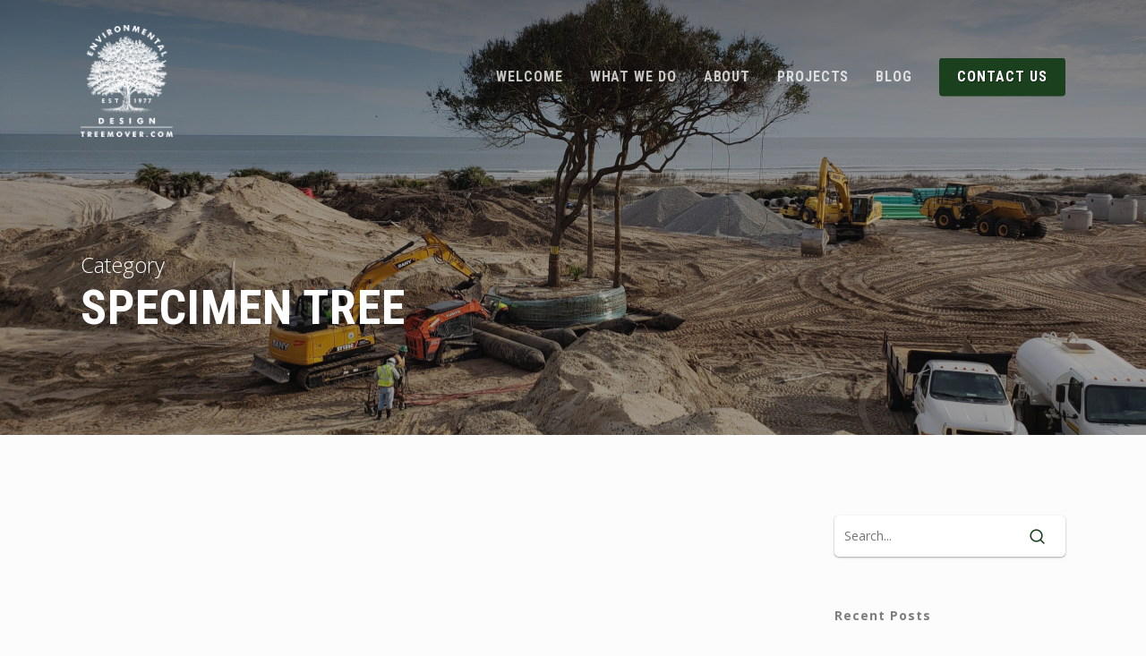

--- FILE ---
content_type: text/html; charset=UTF-8
request_url: https://www.treemover.com/blog/category/specimen-tree/
body_size: 28782
content:
<!doctype html>
<html lang="en-US" prefix="og: https://ogp.me/ns#" class="no-js">
<head><meta charset="UTF-8"><script>if(navigator.userAgent.match(/MSIE|Internet Explorer/i)||navigator.userAgent.match(/Trident\/7\..*?rv:11/i)){var href=document.location.href;if(!href.match(/[?&]nowprocket/)){if(href.indexOf("?")==-1){if(href.indexOf("#")==-1){document.location.href=href+"?nowprocket=1"}else{document.location.href=href.replace("#","?nowprocket=1#")}}else{if(href.indexOf("#")==-1){document.location.href=href+"&nowprocket=1"}else{document.location.href=href.replace("#","&nowprocket=1#")}}}}</script><script>(()=>{class RocketLazyLoadScripts{constructor(){this.v="2.0.4",this.userEvents=["keydown","keyup","mousedown","mouseup","mousemove","mouseover","mouseout","touchmove","touchstart","touchend","touchcancel","wheel","click","dblclick","input"],this.attributeEvents=["onblur","onclick","oncontextmenu","ondblclick","onfocus","onmousedown","onmouseenter","onmouseleave","onmousemove","onmouseout","onmouseover","onmouseup","onmousewheel","onscroll","onsubmit"]}async t(){this.i(),this.o(),/iP(ad|hone)/.test(navigator.userAgent)&&this.h(),this.u(),this.l(this),this.m(),this.k(this),this.p(this),this._(),await Promise.all([this.R(),this.L()]),this.lastBreath=Date.now(),this.S(this),this.P(),this.D(),this.O(),this.M(),await this.C(this.delayedScripts.normal),await this.C(this.delayedScripts.defer),await this.C(this.delayedScripts.async),await this.T(),await this.F(),await this.j(),await this.A(),window.dispatchEvent(new Event("rocket-allScriptsLoaded")),this.everythingLoaded=!0,this.lastTouchEnd&&await new Promise(t=>setTimeout(t,500-Date.now()+this.lastTouchEnd)),this.I(),this.H(),this.U(),this.W()}i(){this.CSPIssue=sessionStorage.getItem("rocketCSPIssue"),document.addEventListener("securitypolicyviolation",t=>{this.CSPIssue||"script-src-elem"!==t.violatedDirective||"data"!==t.blockedURI||(this.CSPIssue=!0,sessionStorage.setItem("rocketCSPIssue",!0))},{isRocket:!0})}o(){window.addEventListener("pageshow",t=>{this.persisted=t.persisted,this.realWindowLoadedFired=!0},{isRocket:!0}),window.addEventListener("pagehide",()=>{this.onFirstUserAction=null},{isRocket:!0})}h(){let t;function e(e){t=e}window.addEventListener("touchstart",e,{isRocket:!0}),window.addEventListener("touchend",function i(o){o.changedTouches[0]&&t.changedTouches[0]&&Math.abs(o.changedTouches[0].pageX-t.changedTouches[0].pageX)<10&&Math.abs(o.changedTouches[0].pageY-t.changedTouches[0].pageY)<10&&o.timeStamp-t.timeStamp<200&&(window.removeEventListener("touchstart",e,{isRocket:!0}),window.removeEventListener("touchend",i,{isRocket:!0}),"INPUT"===o.target.tagName&&"text"===o.target.type||(o.target.dispatchEvent(new TouchEvent("touchend",{target:o.target,bubbles:!0})),o.target.dispatchEvent(new MouseEvent("mouseover",{target:o.target,bubbles:!0})),o.target.dispatchEvent(new PointerEvent("click",{target:o.target,bubbles:!0,cancelable:!0,detail:1,clientX:o.changedTouches[0].clientX,clientY:o.changedTouches[0].clientY})),event.preventDefault()))},{isRocket:!0})}q(t){this.userActionTriggered||("mousemove"!==t.type||this.firstMousemoveIgnored?"keyup"===t.type||"mouseover"===t.type||"mouseout"===t.type||(this.userActionTriggered=!0,this.onFirstUserAction&&this.onFirstUserAction()):this.firstMousemoveIgnored=!0),"click"===t.type&&t.preventDefault(),t.stopPropagation(),t.stopImmediatePropagation(),"touchstart"===this.lastEvent&&"touchend"===t.type&&(this.lastTouchEnd=Date.now()),"click"===t.type&&(this.lastTouchEnd=0),this.lastEvent=t.type,t.composedPath&&t.composedPath()[0].getRootNode()instanceof ShadowRoot&&(t.rocketTarget=t.composedPath()[0]),this.savedUserEvents.push(t)}u(){this.savedUserEvents=[],this.userEventHandler=this.q.bind(this),this.userEvents.forEach(t=>window.addEventListener(t,this.userEventHandler,{passive:!1,isRocket:!0})),document.addEventListener("visibilitychange",this.userEventHandler,{isRocket:!0})}U(){this.userEvents.forEach(t=>window.removeEventListener(t,this.userEventHandler,{passive:!1,isRocket:!0})),document.removeEventListener("visibilitychange",this.userEventHandler,{isRocket:!0}),this.savedUserEvents.forEach(t=>{(t.rocketTarget||t.target).dispatchEvent(new window[t.constructor.name](t.type,t))})}m(){const t="return false",e=Array.from(this.attributeEvents,t=>"data-rocket-"+t),i="["+this.attributeEvents.join("],[")+"]",o="[data-rocket-"+this.attributeEvents.join("],[data-rocket-")+"]",s=(e,i,o)=>{o&&o!==t&&(e.setAttribute("data-rocket-"+i,o),e["rocket"+i]=new Function("event",o),e.setAttribute(i,t))};new MutationObserver(t=>{for(const n of t)"attributes"===n.type&&(n.attributeName.startsWith("data-rocket-")||this.everythingLoaded?n.attributeName.startsWith("data-rocket-")&&this.everythingLoaded&&this.N(n.target,n.attributeName.substring(12)):s(n.target,n.attributeName,n.target.getAttribute(n.attributeName))),"childList"===n.type&&n.addedNodes.forEach(t=>{if(t.nodeType===Node.ELEMENT_NODE)if(this.everythingLoaded)for(const i of[t,...t.querySelectorAll(o)])for(const t of i.getAttributeNames())e.includes(t)&&this.N(i,t.substring(12));else for(const e of[t,...t.querySelectorAll(i)])for(const t of e.getAttributeNames())this.attributeEvents.includes(t)&&s(e,t,e.getAttribute(t))})}).observe(document,{subtree:!0,childList:!0,attributeFilter:[...this.attributeEvents,...e]})}I(){this.attributeEvents.forEach(t=>{document.querySelectorAll("[data-rocket-"+t+"]").forEach(e=>{this.N(e,t)})})}N(t,e){const i=t.getAttribute("data-rocket-"+e);i&&(t.setAttribute(e,i),t.removeAttribute("data-rocket-"+e))}k(t){Object.defineProperty(HTMLElement.prototype,"onclick",{get(){return this.rocketonclick||null},set(e){this.rocketonclick=e,this.setAttribute(t.everythingLoaded?"onclick":"data-rocket-onclick","this.rocketonclick(event)")}})}S(t){function e(e,i){let o=e[i];e[i]=null,Object.defineProperty(e,i,{get:()=>o,set(s){t.everythingLoaded?o=s:e["rocket"+i]=o=s}})}e(document,"onreadystatechange"),e(window,"onload"),e(window,"onpageshow");try{Object.defineProperty(document,"readyState",{get:()=>t.rocketReadyState,set(e){t.rocketReadyState=e},configurable:!0}),document.readyState="loading"}catch(t){console.log("WPRocket DJE readyState conflict, bypassing")}}l(t){this.originalAddEventListener=EventTarget.prototype.addEventListener,this.originalRemoveEventListener=EventTarget.prototype.removeEventListener,this.savedEventListeners=[],EventTarget.prototype.addEventListener=function(e,i,o){o&&o.isRocket||!t.B(e,this)&&!t.userEvents.includes(e)||t.B(e,this)&&!t.userActionTriggered||e.startsWith("rocket-")||t.everythingLoaded?t.originalAddEventListener.call(this,e,i,o):(t.savedEventListeners.push({target:this,remove:!1,type:e,func:i,options:o}),"mouseenter"!==e&&"mouseleave"!==e||t.originalAddEventListener.call(this,e,t.savedUserEvents.push,o))},EventTarget.prototype.removeEventListener=function(e,i,o){o&&o.isRocket||!t.B(e,this)&&!t.userEvents.includes(e)||t.B(e,this)&&!t.userActionTriggered||e.startsWith("rocket-")||t.everythingLoaded?t.originalRemoveEventListener.call(this,e,i,o):t.savedEventListeners.push({target:this,remove:!0,type:e,func:i,options:o})}}J(t,e){this.savedEventListeners=this.savedEventListeners.filter(i=>{let o=i.type,s=i.target||window;return e!==o||t!==s||(this.B(o,s)&&(i.type="rocket-"+o),this.$(i),!1)})}H(){EventTarget.prototype.addEventListener=this.originalAddEventListener,EventTarget.prototype.removeEventListener=this.originalRemoveEventListener,this.savedEventListeners.forEach(t=>this.$(t))}$(t){t.remove?this.originalRemoveEventListener.call(t.target,t.type,t.func,t.options):this.originalAddEventListener.call(t.target,t.type,t.func,t.options)}p(t){let e;function i(e){return t.everythingLoaded?e:e.split(" ").map(t=>"load"===t||t.startsWith("load.")?"rocket-jquery-load":t).join(" ")}function o(o){function s(e){const s=o.fn[e];o.fn[e]=o.fn.init.prototype[e]=function(){return this[0]===window&&t.userActionTriggered&&("string"==typeof arguments[0]||arguments[0]instanceof String?arguments[0]=i(arguments[0]):"object"==typeof arguments[0]&&Object.keys(arguments[0]).forEach(t=>{const e=arguments[0][t];delete arguments[0][t],arguments[0][i(t)]=e})),s.apply(this,arguments),this}}if(o&&o.fn&&!t.allJQueries.includes(o)){const e={DOMContentLoaded:[],"rocket-DOMContentLoaded":[]};for(const t in e)document.addEventListener(t,()=>{e[t].forEach(t=>t())},{isRocket:!0});o.fn.ready=o.fn.init.prototype.ready=function(i){function s(){parseInt(o.fn.jquery)>2?setTimeout(()=>i.bind(document)(o)):i.bind(document)(o)}return"function"==typeof i&&(t.realDomReadyFired?!t.userActionTriggered||t.fauxDomReadyFired?s():e["rocket-DOMContentLoaded"].push(s):e.DOMContentLoaded.push(s)),o([])},s("on"),s("one"),s("off"),t.allJQueries.push(o)}e=o}t.allJQueries=[],o(window.jQuery),Object.defineProperty(window,"jQuery",{get:()=>e,set(t){o(t)}})}P(){const t=new Map;document.write=document.writeln=function(e){const i=document.currentScript,o=document.createRange(),s=i.parentElement;let n=t.get(i);void 0===n&&(n=i.nextSibling,t.set(i,n));const c=document.createDocumentFragment();o.setStart(c,0),c.appendChild(o.createContextualFragment(e)),s.insertBefore(c,n)}}async R(){return new Promise(t=>{this.userActionTriggered?t():this.onFirstUserAction=t})}async L(){return new Promise(t=>{document.addEventListener("DOMContentLoaded",()=>{this.realDomReadyFired=!0,t()},{isRocket:!0})})}async j(){return this.realWindowLoadedFired?Promise.resolve():new Promise(t=>{window.addEventListener("load",t,{isRocket:!0})})}M(){this.pendingScripts=[];this.scriptsMutationObserver=new MutationObserver(t=>{for(const e of t)e.addedNodes.forEach(t=>{"SCRIPT"!==t.tagName||t.noModule||t.isWPRocket||this.pendingScripts.push({script:t,promise:new Promise(e=>{const i=()=>{const i=this.pendingScripts.findIndex(e=>e.script===t);i>=0&&this.pendingScripts.splice(i,1),e()};t.addEventListener("load",i,{isRocket:!0}),t.addEventListener("error",i,{isRocket:!0}),setTimeout(i,1e3)})})})}),this.scriptsMutationObserver.observe(document,{childList:!0,subtree:!0})}async F(){await this.X(),this.pendingScripts.length?(await this.pendingScripts[0].promise,await this.F()):this.scriptsMutationObserver.disconnect()}D(){this.delayedScripts={normal:[],async:[],defer:[]},document.querySelectorAll("script[type$=rocketlazyloadscript]").forEach(t=>{t.hasAttribute("data-rocket-src")?t.hasAttribute("async")&&!1!==t.async?this.delayedScripts.async.push(t):t.hasAttribute("defer")&&!1!==t.defer||"module"===t.getAttribute("data-rocket-type")?this.delayedScripts.defer.push(t):this.delayedScripts.normal.push(t):this.delayedScripts.normal.push(t)})}async _(){await this.L();let t=[];document.querySelectorAll("script[type$=rocketlazyloadscript][data-rocket-src]").forEach(e=>{let i=e.getAttribute("data-rocket-src");if(i&&!i.startsWith("data:")){i.startsWith("//")&&(i=location.protocol+i);try{const o=new URL(i).origin;o!==location.origin&&t.push({src:o,crossOrigin:e.crossOrigin||"module"===e.getAttribute("data-rocket-type")})}catch(t){}}}),t=[...new Map(t.map(t=>[JSON.stringify(t),t])).values()],this.Y(t,"preconnect")}async G(t){if(await this.K(),!0!==t.noModule||!("noModule"in HTMLScriptElement.prototype))return new Promise(e=>{let i;function o(){(i||t).setAttribute("data-rocket-status","executed"),e()}try{if(navigator.userAgent.includes("Firefox/")||""===navigator.vendor||this.CSPIssue)i=document.createElement("script"),[...t.attributes].forEach(t=>{let e=t.nodeName;"type"!==e&&("data-rocket-type"===e&&(e="type"),"data-rocket-src"===e&&(e="src"),i.setAttribute(e,t.nodeValue))}),t.text&&(i.text=t.text),t.nonce&&(i.nonce=t.nonce),i.hasAttribute("src")?(i.addEventListener("load",o,{isRocket:!0}),i.addEventListener("error",()=>{i.setAttribute("data-rocket-status","failed-network"),e()},{isRocket:!0}),setTimeout(()=>{i.isConnected||e()},1)):(i.text=t.text,o()),i.isWPRocket=!0,t.parentNode.replaceChild(i,t);else{const i=t.getAttribute("data-rocket-type"),s=t.getAttribute("data-rocket-src");i?(t.type=i,t.removeAttribute("data-rocket-type")):t.removeAttribute("type"),t.addEventListener("load",o,{isRocket:!0}),t.addEventListener("error",i=>{this.CSPIssue&&i.target.src.startsWith("data:")?(console.log("WPRocket: CSP fallback activated"),t.removeAttribute("src"),this.G(t).then(e)):(t.setAttribute("data-rocket-status","failed-network"),e())},{isRocket:!0}),s?(t.fetchPriority="high",t.removeAttribute("data-rocket-src"),t.src=s):t.src="data:text/javascript;base64,"+window.btoa(unescape(encodeURIComponent(t.text)))}}catch(i){t.setAttribute("data-rocket-status","failed-transform"),e()}});t.setAttribute("data-rocket-status","skipped")}async C(t){const e=t.shift();return e?(e.isConnected&&await this.G(e),this.C(t)):Promise.resolve()}O(){this.Y([...this.delayedScripts.normal,...this.delayedScripts.defer,...this.delayedScripts.async],"preload")}Y(t,e){this.trash=this.trash||[];let i=!0;var o=document.createDocumentFragment();t.forEach(t=>{const s=t.getAttribute&&t.getAttribute("data-rocket-src")||t.src;if(s&&!s.startsWith("data:")){const n=document.createElement("link");n.href=s,n.rel=e,"preconnect"!==e&&(n.as="script",n.fetchPriority=i?"high":"low"),t.getAttribute&&"module"===t.getAttribute("data-rocket-type")&&(n.crossOrigin=!0),t.crossOrigin&&(n.crossOrigin=t.crossOrigin),t.integrity&&(n.integrity=t.integrity),t.nonce&&(n.nonce=t.nonce),o.appendChild(n),this.trash.push(n),i=!1}}),document.head.appendChild(o)}W(){this.trash.forEach(t=>t.remove())}async T(){try{document.readyState="interactive"}catch(t){}this.fauxDomReadyFired=!0;try{await this.K(),this.J(document,"readystatechange"),document.dispatchEvent(new Event("rocket-readystatechange")),await this.K(),document.rocketonreadystatechange&&document.rocketonreadystatechange(),await this.K(),this.J(document,"DOMContentLoaded"),document.dispatchEvent(new Event("rocket-DOMContentLoaded")),await this.K(),this.J(window,"DOMContentLoaded"),window.dispatchEvent(new Event("rocket-DOMContentLoaded"))}catch(t){console.error(t)}}async A(){try{document.readyState="complete"}catch(t){}try{await this.K(),this.J(document,"readystatechange"),document.dispatchEvent(new Event("rocket-readystatechange")),await this.K(),document.rocketonreadystatechange&&document.rocketonreadystatechange(),await this.K(),this.J(window,"load"),window.dispatchEvent(new Event("rocket-load")),await this.K(),window.rocketonload&&window.rocketonload(),await this.K(),this.allJQueries.forEach(t=>t(window).trigger("rocket-jquery-load")),await this.K(),this.J(window,"pageshow");const t=new Event("rocket-pageshow");t.persisted=this.persisted,window.dispatchEvent(t),await this.K(),window.rocketonpageshow&&window.rocketonpageshow({persisted:this.persisted})}catch(t){console.error(t)}}async K(){Date.now()-this.lastBreath>45&&(await this.X(),this.lastBreath=Date.now())}async X(){return document.hidden?new Promise(t=>setTimeout(t)):new Promise(t=>requestAnimationFrame(t))}B(t,e){return e===document&&"readystatechange"===t||(e===document&&"DOMContentLoaded"===t||(e===window&&"DOMContentLoaded"===t||(e===window&&"load"===t||e===window&&"pageshow"===t)))}static run(){(new RocketLazyLoadScripts).t()}}RocketLazyLoadScripts.run()})();</script>
	
	<meta name="viewport" content="width=device-width, initial-scale=1, maximum-scale=1, user-scalable=0" /><link rel="shortcut icon" href="https://www.treemover.com/wp-content/uploads/cropped-favicon.png" />
            <script data-no-defer="1" data-ezscrex="false" data-cfasync="false" data-pagespeed-no-defer data-cookieconsent="ignore">
                var ctPublicFunctions = {"_ajax_nonce":"4b1e18a449","_rest_nonce":"fe9583ac68","_ajax_url":"\/wp-admin\/admin-ajax.php","_rest_url":"https:\/\/www.treemover.com\/wp-json\/","data__cookies_type":"none","data__ajax_type":"rest","data__bot_detector_enabled":"0","data__frontend_data_log_enabled":1,"cookiePrefix":"","wprocket_detected":true,"host_url":"www.treemover.com","text__ee_click_to_select":"Click to select the whole data","text__ee_original_email":"The complete one is","text__ee_got_it":"Got it","text__ee_blocked":"Blocked","text__ee_cannot_connect":"Cannot connect","text__ee_cannot_decode":"Can not decode email. Unknown reason","text__ee_email_decoder":"CleanTalk email decoder","text__ee_wait_for_decoding":"The magic is on the way!","text__ee_decoding_process":"Please wait a few seconds while we decode the contact data."}
            </script>
        
            <script data-no-defer="1" data-ezscrex="false" data-cfasync="false" data-pagespeed-no-defer data-cookieconsent="ignore">
                var ctPublic = {"_ajax_nonce":"4b1e18a449","settings__forms__check_internal":"0","settings__forms__check_external":"0","settings__forms__force_protection":"0","settings__forms__search_test":"1","settings__forms__wc_add_to_cart":"0","settings__data__bot_detector_enabled":"0","settings__sfw__anti_crawler":0,"blog_home":"https:\/\/www.treemover.com\/","pixel__setting":"3","pixel__enabled":true,"pixel__url":"https:\/\/moderate9-v4.cleantalk.org\/pixel\/f9923b9a11d5d822f11cb6149dcc3287.gif","data__email_check_before_post":"1","data__email_check_exist_post":"0","data__cookies_type":"none","data__key_is_ok":true,"data__visible_fields_required":true,"wl_brandname":"Anti-Spam by CleanTalk","wl_brandname_short":"CleanTalk","ct_checkjs_key":"643d3e291014153a197f86de3df9a1e61784a76b8cdd1e2fe2b6be974df1fc2f","emailEncoderPassKey":"df3c6e9e63cb2c1ccae2ab89fde90f21","bot_detector_forms_excluded":"W10=","advancedCacheExists":true,"varnishCacheExists":false,"wc_ajax_add_to_cart":false}
            </script>
        
<!-- Search Engine Optimization by Rank Math PRO - https://rankmath.com/ -->
<title>Specimen tree Archives - Treemover</title>
<link data-rocket-prefetch href="https://fonts.googleapis.com" rel="dns-prefetch">
<link data-rocket-prefetch href="https://console.goodagency.com" rel="dns-prefetch">
<link data-rocket-preload as="style" href="https://fonts.googleapis.com/css?family=Open%20Sans%3A300%2C400%2C600%2C700%7CRoboto%20Condensed%3A700%7COpen%20Sans%3A400%2C600%2C700&#038;subset=latin%2Clatin-ext&#038;display=swap" rel="preload">
<link href="https://fonts.googleapis.com/css?family=Open%20Sans%3A300%2C400%2C600%2C700%7CRoboto%20Condensed%3A700%7COpen%20Sans%3A400%2C600%2C700&#038;subset=latin%2Clatin-ext&#038;display=swap" media="print" onload="this.media=&#039;all&#039;" rel="stylesheet">
<noscript data-wpr-hosted-gf-parameters=""><link rel="stylesheet" href="https://fonts.googleapis.com/css?family=Open%20Sans%3A300%2C400%2C600%2C700%7CRoboto%20Condensed%3A700%7COpen%20Sans%3A400%2C600%2C700&#038;subset=latin%2Clatin-ext&#038;display=swap"></noscript><link rel="preload" data-rocket-preload as="image" href="https://www.treemover.com/wp-content/uploads/20190214_155341T.jpg" fetchpriority="high">
<meta name="robots" content="index, follow, max-snippet:-1, max-video-preview:-1, max-image-preview:large"/>
<link rel="canonical" href="https://www.treemover.com/blog/category/specimen-tree/" />
<meta property="og:locale" content="en_US" />
<meta property="og:type" content="article" />
<meta property="og:title" content="Specimen tree Archives - Treemover" />
<meta property="og:url" content="https://www.treemover.com/blog/category/specimen-tree/" />
<meta property="og:site_name" content="Treemover" />
<meta property="og:image" content="https://www.treemover.com/wp-content/uploads/Indian-Wells-Golf-Course_-Indian-Wells_-CA-min.jpg" />
<meta property="og:image:secure_url" content="https://www.treemover.com/wp-content/uploads/Indian-Wells-Golf-Course_-Indian-Wells_-CA-min.jpg" />
<meta property="og:image:width" content="1280" />
<meta property="og:image:height" content="960" />
<meta property="og:image:type" content="image/jpeg" />
<meta name="twitter:card" content="summary_large_image" />
<meta name="twitter:title" content="Specimen tree Archives - Treemover" />
<meta name="twitter:image" content="https://www.treemover.com/wp-content/uploads/Indian-Wells-Golf-Course_-Indian-Wells_-CA-min.jpg" />
<meta name="twitter:label1" content="Posts" />
<meta name="twitter:data1" content="1" />
<script type="application/ld+json" class="rank-math-schema-pro">{"@context":"https://schema.org","@graph":[{"@type":"Organization","@id":"https://www.treemover.com/#organization","name":"Environmental Design Inc. | Treemover.com","url":"https://www.treemover.com","logo":{"@type":"ImageObject","@id":"https://www.treemover.com/#logo","url":"https://www.treemover.com/wp-content/uploads/Asset-3colored.png","contentUrl":"https://www.treemover.com/wp-content/uploads/Asset-3colored.png","caption":"Treemover","inLanguage":"en-US","width":"97","height":"100"}},{"@type":"WebSite","@id":"https://www.treemover.com/#website","url":"https://www.treemover.com","name":"Treemover","publisher":{"@id":"https://www.treemover.com/#organization"},"inLanguage":"en-US"},{"@type":"CollectionPage","@id":"https://www.treemover.com/blog/category/specimen-tree/#webpage","url":"https://www.treemover.com/blog/category/specimen-tree/","name":"Specimen tree Archives - Treemover","isPartOf":{"@id":"https://www.treemover.com/#website"},"inLanguage":"en-US"}]}</script>
<!-- /Rank Math WordPress SEO plugin -->

<link rel='dns-prefetch' href='//www.treemover.com' />
<link rel='dns-prefetch' href='//fonts.googleapis.com' />
<link href='https://fonts.gstatic.com' crossorigin rel='preconnect' />
<link rel="alternate" type="application/rss+xml" title="Treemover &raquo; Feed" href="https://www.treemover.com/feed/" />
<link rel="alternate" type="application/rss+xml" title="Treemover &raquo; Comments Feed" href="https://www.treemover.com/comments/feed/" />
<link rel="alternate" type="application/rss+xml" title="Treemover &raquo; Specimen tree Category Feed" href="https://www.treemover.com/blog/category/specimen-tree/feed/" />
		<style>
			.lazyload,
			.lazyloading {
				max-width: 100%;
			}
		</style>
		<style id='wp-img-auto-sizes-contain-inline-css' type='text/css'>
img:is([sizes=auto i],[sizes^="auto," i]){contain-intrinsic-size:3000px 1500px}
/*# sourceURL=wp-img-auto-sizes-contain-inline-css */
</style>
<style id='wp-emoji-styles-inline-css' type='text/css'>

	img.wp-smiley, img.emoji {
		display: inline !important;
		border: none !important;
		box-shadow: none !important;
		height: 1em !important;
		width: 1em !important;
		margin: 0 0.07em !important;
		vertical-align: -0.1em !important;
		background: none !important;
		padding: 0 !important;
	}
/*# sourceURL=wp-emoji-styles-inline-css */
</style>
<style id='wp-block-library-inline-css' type='text/css'>
:root{--wp-block-synced-color:#7a00df;--wp-block-synced-color--rgb:122,0,223;--wp-bound-block-color:var(--wp-block-synced-color);--wp-editor-canvas-background:#ddd;--wp-admin-theme-color:#007cba;--wp-admin-theme-color--rgb:0,124,186;--wp-admin-theme-color-darker-10:#006ba1;--wp-admin-theme-color-darker-10--rgb:0,107,160.5;--wp-admin-theme-color-darker-20:#005a87;--wp-admin-theme-color-darker-20--rgb:0,90,135;--wp-admin-border-width-focus:2px}@media (min-resolution:192dpi){:root{--wp-admin-border-width-focus:1.5px}}.wp-element-button{cursor:pointer}:root .has-very-light-gray-background-color{background-color:#eee}:root .has-very-dark-gray-background-color{background-color:#313131}:root .has-very-light-gray-color{color:#eee}:root .has-very-dark-gray-color{color:#313131}:root .has-vivid-green-cyan-to-vivid-cyan-blue-gradient-background{background:linear-gradient(135deg,#00d084,#0693e3)}:root .has-purple-crush-gradient-background{background:linear-gradient(135deg,#34e2e4,#4721fb 50%,#ab1dfe)}:root .has-hazy-dawn-gradient-background{background:linear-gradient(135deg,#faaca8,#dad0ec)}:root .has-subdued-olive-gradient-background{background:linear-gradient(135deg,#fafae1,#67a671)}:root .has-atomic-cream-gradient-background{background:linear-gradient(135deg,#fdd79a,#004a59)}:root .has-nightshade-gradient-background{background:linear-gradient(135deg,#330968,#31cdcf)}:root .has-midnight-gradient-background{background:linear-gradient(135deg,#020381,#2874fc)}:root{--wp--preset--font-size--normal:16px;--wp--preset--font-size--huge:42px}.has-regular-font-size{font-size:1em}.has-larger-font-size{font-size:2.625em}.has-normal-font-size{font-size:var(--wp--preset--font-size--normal)}.has-huge-font-size{font-size:var(--wp--preset--font-size--huge)}.has-text-align-center{text-align:center}.has-text-align-left{text-align:left}.has-text-align-right{text-align:right}.has-fit-text{white-space:nowrap!important}#end-resizable-editor-section{display:none}.aligncenter{clear:both}.items-justified-left{justify-content:flex-start}.items-justified-center{justify-content:center}.items-justified-right{justify-content:flex-end}.items-justified-space-between{justify-content:space-between}.screen-reader-text{border:0;clip-path:inset(50%);height:1px;margin:-1px;overflow:hidden;padding:0;position:absolute;width:1px;word-wrap:normal!important}.screen-reader-text:focus{background-color:#ddd;clip-path:none;color:#444;display:block;font-size:1em;height:auto;left:5px;line-height:normal;padding:15px 23px 14px;text-decoration:none;top:5px;width:auto;z-index:100000}html :where(.has-border-color){border-style:solid}html :where([style*=border-top-color]){border-top-style:solid}html :where([style*=border-right-color]){border-right-style:solid}html :where([style*=border-bottom-color]){border-bottom-style:solid}html :where([style*=border-left-color]){border-left-style:solid}html :where([style*=border-width]){border-style:solid}html :where([style*=border-top-width]){border-top-style:solid}html :where([style*=border-right-width]){border-right-style:solid}html :where([style*=border-bottom-width]){border-bottom-style:solid}html :where([style*=border-left-width]){border-left-style:solid}html :where(img[class*=wp-image-]){height:auto;max-width:100%}:where(figure){margin:0 0 1em}html :where(.is-position-sticky){--wp-admin--admin-bar--position-offset:var(--wp-admin--admin-bar--height,0px)}@media screen and (max-width:600px){html :where(.is-position-sticky){--wp-admin--admin-bar--position-offset:0px}}

/*# sourceURL=wp-block-library-inline-css */
</style><style id='global-styles-inline-css' type='text/css'>
:root{--wp--preset--aspect-ratio--square: 1;--wp--preset--aspect-ratio--4-3: 4/3;--wp--preset--aspect-ratio--3-4: 3/4;--wp--preset--aspect-ratio--3-2: 3/2;--wp--preset--aspect-ratio--2-3: 2/3;--wp--preset--aspect-ratio--16-9: 16/9;--wp--preset--aspect-ratio--9-16: 9/16;--wp--preset--color--black: #000000;--wp--preset--color--cyan-bluish-gray: #abb8c3;--wp--preset--color--white: #ffffff;--wp--preset--color--pale-pink: #f78da7;--wp--preset--color--vivid-red: #cf2e2e;--wp--preset--color--luminous-vivid-orange: #ff6900;--wp--preset--color--luminous-vivid-amber: #fcb900;--wp--preset--color--light-green-cyan: #7bdcb5;--wp--preset--color--vivid-green-cyan: #00d084;--wp--preset--color--pale-cyan-blue: #8ed1fc;--wp--preset--color--vivid-cyan-blue: #0693e3;--wp--preset--color--vivid-purple: #9b51e0;--wp--preset--gradient--vivid-cyan-blue-to-vivid-purple: linear-gradient(135deg,rgb(6,147,227) 0%,rgb(155,81,224) 100%);--wp--preset--gradient--light-green-cyan-to-vivid-green-cyan: linear-gradient(135deg,rgb(122,220,180) 0%,rgb(0,208,130) 100%);--wp--preset--gradient--luminous-vivid-amber-to-luminous-vivid-orange: linear-gradient(135deg,rgb(252,185,0) 0%,rgb(255,105,0) 100%);--wp--preset--gradient--luminous-vivid-orange-to-vivid-red: linear-gradient(135deg,rgb(255,105,0) 0%,rgb(207,46,46) 100%);--wp--preset--gradient--very-light-gray-to-cyan-bluish-gray: linear-gradient(135deg,rgb(238,238,238) 0%,rgb(169,184,195) 100%);--wp--preset--gradient--cool-to-warm-spectrum: linear-gradient(135deg,rgb(74,234,220) 0%,rgb(151,120,209) 20%,rgb(207,42,186) 40%,rgb(238,44,130) 60%,rgb(251,105,98) 80%,rgb(254,248,76) 100%);--wp--preset--gradient--blush-light-purple: linear-gradient(135deg,rgb(255,206,236) 0%,rgb(152,150,240) 100%);--wp--preset--gradient--blush-bordeaux: linear-gradient(135deg,rgb(254,205,165) 0%,rgb(254,45,45) 50%,rgb(107,0,62) 100%);--wp--preset--gradient--luminous-dusk: linear-gradient(135deg,rgb(255,203,112) 0%,rgb(199,81,192) 50%,rgb(65,88,208) 100%);--wp--preset--gradient--pale-ocean: linear-gradient(135deg,rgb(255,245,203) 0%,rgb(182,227,212) 50%,rgb(51,167,181) 100%);--wp--preset--gradient--electric-grass: linear-gradient(135deg,rgb(202,248,128) 0%,rgb(113,206,126) 100%);--wp--preset--gradient--midnight: linear-gradient(135deg,rgb(2,3,129) 0%,rgb(40,116,252) 100%);--wp--preset--font-size--small: 13px;--wp--preset--font-size--medium: 20px;--wp--preset--font-size--large: 36px;--wp--preset--font-size--x-large: 42px;--wp--preset--spacing--20: 0.44rem;--wp--preset--spacing--30: 0.67rem;--wp--preset--spacing--40: 1rem;--wp--preset--spacing--50: 1.5rem;--wp--preset--spacing--60: 2.25rem;--wp--preset--spacing--70: 3.38rem;--wp--preset--spacing--80: 5.06rem;--wp--preset--shadow--natural: 6px 6px 9px rgba(0, 0, 0, 0.2);--wp--preset--shadow--deep: 12px 12px 50px rgba(0, 0, 0, 0.4);--wp--preset--shadow--sharp: 6px 6px 0px rgba(0, 0, 0, 0.2);--wp--preset--shadow--outlined: 6px 6px 0px -3px rgb(255, 255, 255), 6px 6px rgb(0, 0, 0);--wp--preset--shadow--crisp: 6px 6px 0px rgb(0, 0, 0);}:root { --wp--style--global--content-size: 1300px;--wp--style--global--wide-size: 1300px; }:where(body) { margin: 0; }.wp-site-blocks > .alignleft { float: left; margin-right: 2em; }.wp-site-blocks > .alignright { float: right; margin-left: 2em; }.wp-site-blocks > .aligncenter { justify-content: center; margin-left: auto; margin-right: auto; }:where(.is-layout-flex){gap: 0.5em;}:where(.is-layout-grid){gap: 0.5em;}.is-layout-flow > .alignleft{float: left;margin-inline-start: 0;margin-inline-end: 2em;}.is-layout-flow > .alignright{float: right;margin-inline-start: 2em;margin-inline-end: 0;}.is-layout-flow > .aligncenter{margin-left: auto !important;margin-right: auto !important;}.is-layout-constrained > .alignleft{float: left;margin-inline-start: 0;margin-inline-end: 2em;}.is-layout-constrained > .alignright{float: right;margin-inline-start: 2em;margin-inline-end: 0;}.is-layout-constrained > .aligncenter{margin-left: auto !important;margin-right: auto !important;}.is-layout-constrained > :where(:not(.alignleft):not(.alignright):not(.alignfull)){max-width: var(--wp--style--global--content-size);margin-left: auto !important;margin-right: auto !important;}.is-layout-constrained > .alignwide{max-width: var(--wp--style--global--wide-size);}body .is-layout-flex{display: flex;}.is-layout-flex{flex-wrap: wrap;align-items: center;}.is-layout-flex > :is(*, div){margin: 0;}body .is-layout-grid{display: grid;}.is-layout-grid > :is(*, div){margin: 0;}body{padding-top: 0px;padding-right: 0px;padding-bottom: 0px;padding-left: 0px;}:root :where(.wp-element-button, .wp-block-button__link){background-color: #32373c;border-width: 0;color: #fff;font-family: inherit;font-size: inherit;font-style: inherit;font-weight: inherit;letter-spacing: inherit;line-height: inherit;padding-top: calc(0.667em + 2px);padding-right: calc(1.333em + 2px);padding-bottom: calc(0.667em + 2px);padding-left: calc(1.333em + 2px);text-decoration: none;text-transform: inherit;}.has-black-color{color: var(--wp--preset--color--black) !important;}.has-cyan-bluish-gray-color{color: var(--wp--preset--color--cyan-bluish-gray) !important;}.has-white-color{color: var(--wp--preset--color--white) !important;}.has-pale-pink-color{color: var(--wp--preset--color--pale-pink) !important;}.has-vivid-red-color{color: var(--wp--preset--color--vivid-red) !important;}.has-luminous-vivid-orange-color{color: var(--wp--preset--color--luminous-vivid-orange) !important;}.has-luminous-vivid-amber-color{color: var(--wp--preset--color--luminous-vivid-amber) !important;}.has-light-green-cyan-color{color: var(--wp--preset--color--light-green-cyan) !important;}.has-vivid-green-cyan-color{color: var(--wp--preset--color--vivid-green-cyan) !important;}.has-pale-cyan-blue-color{color: var(--wp--preset--color--pale-cyan-blue) !important;}.has-vivid-cyan-blue-color{color: var(--wp--preset--color--vivid-cyan-blue) !important;}.has-vivid-purple-color{color: var(--wp--preset--color--vivid-purple) !important;}.has-black-background-color{background-color: var(--wp--preset--color--black) !important;}.has-cyan-bluish-gray-background-color{background-color: var(--wp--preset--color--cyan-bluish-gray) !important;}.has-white-background-color{background-color: var(--wp--preset--color--white) !important;}.has-pale-pink-background-color{background-color: var(--wp--preset--color--pale-pink) !important;}.has-vivid-red-background-color{background-color: var(--wp--preset--color--vivid-red) !important;}.has-luminous-vivid-orange-background-color{background-color: var(--wp--preset--color--luminous-vivid-orange) !important;}.has-luminous-vivid-amber-background-color{background-color: var(--wp--preset--color--luminous-vivid-amber) !important;}.has-light-green-cyan-background-color{background-color: var(--wp--preset--color--light-green-cyan) !important;}.has-vivid-green-cyan-background-color{background-color: var(--wp--preset--color--vivid-green-cyan) !important;}.has-pale-cyan-blue-background-color{background-color: var(--wp--preset--color--pale-cyan-blue) !important;}.has-vivid-cyan-blue-background-color{background-color: var(--wp--preset--color--vivid-cyan-blue) !important;}.has-vivid-purple-background-color{background-color: var(--wp--preset--color--vivid-purple) !important;}.has-black-border-color{border-color: var(--wp--preset--color--black) !important;}.has-cyan-bluish-gray-border-color{border-color: var(--wp--preset--color--cyan-bluish-gray) !important;}.has-white-border-color{border-color: var(--wp--preset--color--white) !important;}.has-pale-pink-border-color{border-color: var(--wp--preset--color--pale-pink) !important;}.has-vivid-red-border-color{border-color: var(--wp--preset--color--vivid-red) !important;}.has-luminous-vivid-orange-border-color{border-color: var(--wp--preset--color--luminous-vivid-orange) !important;}.has-luminous-vivid-amber-border-color{border-color: var(--wp--preset--color--luminous-vivid-amber) !important;}.has-light-green-cyan-border-color{border-color: var(--wp--preset--color--light-green-cyan) !important;}.has-vivid-green-cyan-border-color{border-color: var(--wp--preset--color--vivid-green-cyan) !important;}.has-pale-cyan-blue-border-color{border-color: var(--wp--preset--color--pale-cyan-blue) !important;}.has-vivid-cyan-blue-border-color{border-color: var(--wp--preset--color--vivid-cyan-blue) !important;}.has-vivid-purple-border-color{border-color: var(--wp--preset--color--vivid-purple) !important;}.has-vivid-cyan-blue-to-vivid-purple-gradient-background{background: var(--wp--preset--gradient--vivid-cyan-blue-to-vivid-purple) !important;}.has-light-green-cyan-to-vivid-green-cyan-gradient-background{background: var(--wp--preset--gradient--light-green-cyan-to-vivid-green-cyan) !important;}.has-luminous-vivid-amber-to-luminous-vivid-orange-gradient-background{background: var(--wp--preset--gradient--luminous-vivid-amber-to-luminous-vivid-orange) !important;}.has-luminous-vivid-orange-to-vivid-red-gradient-background{background: var(--wp--preset--gradient--luminous-vivid-orange-to-vivid-red) !important;}.has-very-light-gray-to-cyan-bluish-gray-gradient-background{background: var(--wp--preset--gradient--very-light-gray-to-cyan-bluish-gray) !important;}.has-cool-to-warm-spectrum-gradient-background{background: var(--wp--preset--gradient--cool-to-warm-spectrum) !important;}.has-blush-light-purple-gradient-background{background: var(--wp--preset--gradient--blush-light-purple) !important;}.has-blush-bordeaux-gradient-background{background: var(--wp--preset--gradient--blush-bordeaux) !important;}.has-luminous-dusk-gradient-background{background: var(--wp--preset--gradient--luminous-dusk) !important;}.has-pale-ocean-gradient-background{background: var(--wp--preset--gradient--pale-ocean) !important;}.has-electric-grass-gradient-background{background: var(--wp--preset--gradient--electric-grass) !important;}.has-midnight-gradient-background{background: var(--wp--preset--gradient--midnight) !important;}.has-small-font-size{font-size: var(--wp--preset--font-size--small) !important;}.has-medium-font-size{font-size: var(--wp--preset--font-size--medium) !important;}.has-large-font-size{font-size: var(--wp--preset--font-size--large) !important;}.has-x-large-font-size{font-size: var(--wp--preset--font-size--x-large) !important;}
/*# sourceURL=global-styles-inline-css */
</style>

<link rel='stylesheet' id='cleantalk-public-css-css' href='https://www.treemover.com/wp-content/plugins/cleantalk-spam-protect/css/cleantalk-public.min.css?ver=6.70.1_1767376190' type='text/css' media='all' />
<link rel='stylesheet' id='cleantalk-email-decoder-css-css' href='https://www.treemover.com/wp-content/plugins/cleantalk-spam-protect/css/cleantalk-email-decoder.min.css?ver=6.70.1_1767376190' type='text/css' media='all' />
<link data-minify="1" rel='stylesheet' id='font-awesome-css' href='https://www.treemover.com/wp-content/cache/min/1/wp-content/themes/salient/css/font-awesome-legacy.min.css?ver=1741876963' type='text/css' media='all' />
<link rel='stylesheet' id='parent-style-css' href='https://www.treemover.com/wp-content/themes/salient/style.css?ver=6.9' type='text/css' media='all' />
<link data-minify="1" rel='stylesheet' id='salient-grid-system-css' href='https://www.treemover.com/wp-content/cache/min/1/wp-content/themes/salient/css/build/grid-system.css?ver=1741876963' type='text/css' media='all' />
<link data-minify="1" rel='stylesheet' id='main-styles-css' href='https://www.treemover.com/wp-content/cache/min/1/wp-content/themes/salient/css/build/style.css?ver=1741876963' type='text/css' media='all' />
<link data-minify="1" rel='stylesheet' id='nectar-brands-css' href='https://www.treemover.com/wp-content/cache/min/1/wp-content/themes/salient/css/nectar-brands.css?ver=1741876963' type='text/css' media='all' />

<link data-minify="1" rel='stylesheet' id='nectar-blog-masonry-core-css' href='https://www.treemover.com/wp-content/cache/min/1/wp-content/themes/salient/css/build/blog/masonry-core.css?ver=1741877003' type='text/css' media='all' />
<link data-minify="1" rel='stylesheet' id='responsive-css' href='https://www.treemover.com/wp-content/cache/min/1/wp-content/themes/salient/css/build/responsive.css?ver=1741876963' type='text/css' media='all' />
<link data-minify="1" rel='stylesheet' id='skin-ascend-css' href='https://www.treemover.com/wp-content/cache/min/1/wp-content/themes/salient/css/build/ascend.css?ver=1741876963' type='text/css' media='all' />
<link data-minify="1" rel='stylesheet' id='salient-wp-menu-dynamic-css' href='https://www.treemover.com/wp-content/cache/min/1/wp-content/uploads/salient/menu-dynamic.css?ver=1741876963' type='text/css' media='all' />
<link data-minify="1" rel='stylesheet' id='js_composer_front-css' href='https://www.treemover.com/wp-content/cache/min/1/wp-content/themes/salient/css/build/plugins/js_composer.css?ver=1741876963' type='text/css' media='all' />
<link data-minify="1" rel='stylesheet' id='dynamic-css-css' href='https://www.treemover.com/wp-content/cache/min/1/wp-content/themes/salient/css/salient-dynamic-styles.css?ver=1741876963' type='text/css' media='all' />
<style id='dynamic-css-inline-css' type='text/css'>
body[data-bg-header="true"].category .container-wrap,body[data-bg-header="true"].author .container-wrap,body[data-bg-header="true"].date .container-wrap,body[data-bg-header="true"].blog .container-wrap{padding-top:var(--container-padding)!important}.archive.author .row .col.section-title span,.archive.category .row .col.section-title span,.archive.tag .row .col.section-title span,.archive.date .row .col.section-title span{padding-left:0}body.author #page-header-wrap #page-header-bg,body.category #page-header-wrap #page-header-bg,body.tag #page-header-wrap #page-header-bg,body.date #page-header-wrap #page-header-bg{height:auto;padding-top:8%;padding-bottom:8%;}.archive #page-header-wrap{height:auto;}.archive.category .row .col.section-title p,.archive.tag .row .col.section-title p{margin-top:10px;}body[data-bg-header="true"].archive .container-wrap.meta_overlaid_blog,body[data-bg-header="true"].category .container-wrap.meta_overlaid_blog,body[data-bg-header="true"].author .container-wrap.meta_overlaid_blog,body[data-bg-header="true"].date .container-wrap.meta_overlaid_blog{padding-top:0!important;}#page-header-bg[data-alignment="center"] .span_6 p{margin:0 auto;}body.archive #page-header-bg:not(.fullscreen-header) .span_6{position:relative;-webkit-transform:none;transform:none;top:0;}.blog-archive-header .nectar-author-gravatar img{width:125px;border-radius:100px;}.blog-archive-header .container .span_12 p{font-size:min(max(calc(1.3vw),16px),20px);line-height:1.5;margin-top:.5em;}body .page-header-no-bg.color-bg{padding:5% 0;}@media only screen and (max-width:999px){body .page-header-no-bg.color-bg{padding:7% 0;}}@media only screen and (max-width:690px){body .page-header-no-bg.color-bg{padding:9% 0;}.blog-archive-header .nectar-author-gravatar img{width:75px;}}.blog-archive-header.color-bg .col.section-title{border-bottom:0;padding:0;}.blog-archive-header.color-bg *{color:inherit!important;}.nectar-archive-tax-count{position:relative;padding:.5em;transform:translateX(0.25em) translateY(-0.75em);font-size:clamp(14px,0.3em,20px);display:inline-block;vertical-align:super;}.nectar-archive-tax-count:before{content:"";display:block;padding-bottom:100%;width:100%;position:absolute;top:50%;left:50%;transform:translate(-50%,-50%);border-radius:100px;background-color:currentColor;opacity:0.1;}.no-rgba #header-space{display:none;}@media only screen and (max-width:999px){body #header-space[data-header-mobile-fixed="1"]{display:none;}#header-outer[data-mobile-fixed="false"]{position:absolute;}}@media only screen and (max-width:999px){body:not(.nectar-no-flex-height) #header-space[data-secondary-header-display="full"]:not([data-header-mobile-fixed="false"]){display:block!important;margin-bottom:-126px;}#header-space[data-secondary-header-display="full"][data-header-mobile-fixed="false"]{display:none;}}@media only screen and (min-width:1000px){#header-space{display:none;}.nectar-slider-wrap.first-section,.parallax_slider_outer.first-section,.full-width-content.first-section,.parallax_slider_outer.first-section .swiper-slide .content,.nectar-slider-wrap.first-section .swiper-slide .content,#page-header-bg,.nder-page-header,#page-header-wrap,.full-width-section.first-section{margin-top:0!important;}body #page-header-bg,body #page-header-wrap{height:181px;}body #search-outer{z-index:100000;}}@media only screen and (min-width:1000px){#page-header-wrap.fullscreen-header,#page-header-wrap.fullscreen-header #page-header-bg,html:not(.nectar-box-roll-loaded) .nectar-box-roll > #page-header-bg.fullscreen-header,.nectar_fullscreen_zoom_recent_projects,#nectar_fullscreen_rows:not(.afterLoaded) > div{height:100vh;}.wpb_row.vc_row-o-full-height.top-level,.wpb_row.vc_row-o-full-height.top-level > .col.span_12{min-height:100vh;}#page-header-bg[data-alignment-v="middle"] .span_6 .inner-wrap,#page-header-bg[data-alignment-v="top"] .span_6 .inner-wrap,.blog-archive-header.color-bg .container{padding-top:178px;}#page-header-wrap.container #page-header-bg .span_6 .inner-wrap{padding-top:0;}.nectar-slider-wrap[data-fullscreen="true"]:not(.loaded),.nectar-slider-wrap[data-fullscreen="true"]:not(.loaded) .swiper-container{height:calc(100vh + 2px)!important;}.admin-bar .nectar-slider-wrap[data-fullscreen="true"]:not(.loaded),.admin-bar .nectar-slider-wrap[data-fullscreen="true"]:not(.loaded) .swiper-container{height:calc(100vh - 30px)!important;}}@media only screen and (max-width:999px){#page-header-bg[data-alignment-v="middle"]:not(.fullscreen-header) .span_6 .inner-wrap,#page-header-bg[data-alignment-v="top"] .span_6 .inner-wrap,.blog-archive-header.color-bg .container{padding-top:125px;}.vc_row.top-level.full-width-section:not(.full-width-ns) > .span_12,#page-header-bg[data-alignment-v="bottom"] .span_6 .inner-wrap{padding-top:100px;}}@media only screen and (max-width:690px){.vc_row.top-level.full-width-section:not(.full-width-ns) > .span_12{padding-top:125px;}.vc_row.top-level.full-width-content .nectar-recent-posts-single_featured .recent-post-container > .inner-wrap{padding-top:100px;}}@media only screen and (max-width:999px){.full-width-ns .nectar-slider-wrap .swiper-slide[data-y-pos="middle"] .content,.full-width-ns .nectar-slider-wrap .swiper-slide[data-y-pos="top"] .content{padding-top:30px;}}@media only screen and (max-width:999px){.using-mobile-browser #nectar_fullscreen_rows:not(.afterLoaded):not([data-mobile-disable="on"]) > div{height:calc(100vh - 76px);}.using-mobile-browser .wpb_row.vc_row-o-full-height.top-level,.using-mobile-browser .wpb_row.vc_row-o-full-height.top-level > .col.span_12,[data-permanent-transparent="1"].using-mobile-browser .wpb_row.vc_row-o-full-height.top-level,[data-permanent-transparent="1"].using-mobile-browser .wpb_row.vc_row-o-full-height.top-level > .col.span_12{min-height:calc(100vh - 76px);}html:not(.nectar-box-roll-loaded) .nectar-box-roll > #page-header-bg.fullscreen-header,.nectar_fullscreen_zoom_recent_projects,.nectar-slider-wrap[data-fullscreen="true"]:not(.loaded),.nectar-slider-wrap[data-fullscreen="true"]:not(.loaded) .swiper-container,#nectar_fullscreen_rows:not(.afterLoaded):not([data-mobile-disable="on"]) > div{height:calc(100vh - 1px);}.wpb_row.vc_row-o-full-height.top-level,.wpb_row.vc_row-o-full-height.top-level > .col.span_12{min-height:calc(100vh - 1px);}body[data-transparent-header="false"] #ajax-content-wrap.no-scroll{min-height:calc(100vh - 1px);height:calc(100vh - 1px);}}.screen-reader-text,.nectar-skip-to-content:not(:focus){border:0;clip:rect(1px,1px,1px,1px);clip-path:inset(50%);height:1px;margin:-1px;overflow:hidden;padding:0;position:absolute!important;width:1px;word-wrap:normal!important;}.row .col img:not([srcset]){width:auto;}.row .col img.img-with-animation.nectar-lazy:not([srcset]){width:100%;}
html body #header-outer[data-transparent-header="true"].transparent, body #header-outer {
  border-bottom: 0!important;
  box-shadow: none!important;
}

.green{color:#1a401d !important;}

.meta-author{padding: 0px 20px 0px 20px !important;}

.meta-reading-time{font-weight:700 !important;font-size:20px !important;}

a {font-weight: 700 !important;}

.centeredMobile{}

/*GLOBAL MEDIA QUERIES*/
@media only screen and (max-width: 999px) {
	.desktopOnly { display:none; }
	.centeredMobile { text-align:center; }

}
@media only screen and (min-width: 1000px) {
	.mobileOnly { display:none; }
}
/*# sourceURL=dynamic-css-inline-css */
</style>
<link data-minify="1" rel='stylesheet' id='salient-child-style-css' href='https://www.treemover.com/wp-content/cache/min/1/wp-content/themes/salient-child/style.css?ver=1741876963' type='text/css' media='all' />

<!--n2css--><!--n2js--><script type="text/javascript" src="https://www.treemover.com/wp-content/plugins/cleantalk-spam-protect/js/apbct-public-bundle_gathering.min.js?ver=6.70.1_1767376190" id="apbct-public-bundle_gathering.min-js-js" data-rocket-defer defer></script>
<script type="rocketlazyloadscript" data-rocket-type="text/javascript" data-rocket-src="https://www.treemover.com/wp-includes/js/jquery/jquery.min.js?ver=3.7.1" id="jquery-core-js" data-rocket-defer defer></script>
<script type="rocketlazyloadscript" data-rocket-type="text/javascript" data-rocket-src="https://www.treemover.com/wp-includes/js/jquery/jquery-migrate.min.js?ver=3.4.1" id="jquery-migrate-js" data-rocket-defer defer></script>
<script type="rocketlazyloadscript"></script><link rel="https://api.w.org/" href="https://www.treemover.com/wp-json/" /><link rel="alternate" title="JSON" type="application/json" href="https://www.treemover.com/wp-json/wp/v2/categories/421" /><link rel="EditURI" type="application/rsd+xml" title="RSD" href="https://www.treemover.com/xmlrpc.php?rsd" />
<meta name="generator" content="WordPress 6.9" />
<!-- start Simple Custom CSS and JS -->
<script type="rocketlazyloadscript" data-rocket-type="text/javascript">
document.addEventListener('DOMContentLoaded', function() {
    if (!localStorage.getItem('cookieconsent')) {
        const consentDiv = document.createElement('div');
        consentDiv.id = 'cookie-consent';
        consentDiv.innerHTML = '<p>This site collects cookies.</p><button id="accept-cookies">OK</button>';
        document.body.appendChild(consentDiv);
    }

    document.addEventListener('click', function(event) {
        if (event.target && event.target.id === 'accept-cookies') {
            const consentDiv = document.getElementById('cookie-consent');
            if (consentDiv) {
                consentDiv.style.display = 'none';
            }
            localStorage.setItem('cookieconsent', true);
        }
    });
});
</script>
<!-- end Simple Custom CSS and JS -->
<!-- start Simple Custom CSS and JS -->
<style type="text/css">
#cookie-consent {
    position: fixed;
    bottom: 20px;
    left: 20px;
    background: #f0f0f0;
    padding: 10px;
    border-radius: 5px;
    box-shadow: 0 0 10px rgba(0, 0, 0, 0.2);
    z-index: 9999;
    display: flex;
    align-items: center;
    justify-content: space-between;
}

#cookie-consent p {
    margin: 0;
    padding: 0px 10px;

}

#cookie-consent button {
    background: #1A401D;
    color: #fff;
    border: none;
    padding: 5px 10px;
    border-radius: 3px;
    cursor: pointer;
	font-family: Roboto Condensed;
}

#cookie-consent button:hover {
    background: #1A401D;
    opacity: 0.8;
}
</style>
<!-- end Simple Custom CSS and JS -->
<!-- start Simple Custom CSS and JS -->
<!-- ORG Schema --> 
<script type="application/ld+json">
{
	"@context": "https://schema.org",
	"@type": "Organization",
	"name": "Environmental Design, Inc.",
	"description": "Count on Treemover.com as your tree moving service in Houston, Texas and across the USA. We provide professional tree relocation and custom-grow tree services.",
	"knowsAbout": [
		"soil",
		"roots",
		"transplanting",
		"root system",
		"certified arborists",
		"https://en.wikipedia.org/wiki/Tree",
		"https://en.wikipedia.org/wiki/Tree_spade",
		"https://en.wikipedia.org/wiki/Transplanting",
		"https://en.wikipedia.org/wiki/Agriculture",
		"https://en.wikipedia.org/wiki/Gardening",
		"https://en.wikipedia.org/wiki/Horticulture",
		"large tree transplanting",
		"large tree moving",
		"mature tree transplanting",
		"nationwide tree transplanting",
		"tree transplanting company",
		"big tree movers"
	],

	"sameAs": [
		"https://www.facebook.com/EDItreemover/",
		"https://www.linkedin.com/company/environmental-design-inc-/",
		"https://twitter.com/Treemover",
		"https://www.youtube.com/channel/UCtUcf0c-jsAeDBR4SU2OAjA",
		"https://www.instagram.com/EDITreemover/",
		"https://www.facebook.com/EDItreemover/videos/large-tree-supply-install/647367155819234/",
		"https://treemovers.jimdosite.com/",
		"https://talkingtreeswithdaveytree.buzzsprout.com/1591846/11237892",
		"https://www.davey.com/commercial-services/large-tree-moving/",
		"https://medium.com/@largetreetransplantingcost/about",
		"https://www.ewingjones.com/files/Press%20Release-Environmental%20Design%20Inc.%20101231.pdf",
		"https://www.isa-arbor.com/Careers/Career-Center/id/3071",
		"https://www.fieldstone.com/clients/environmental-design",
		"https://isatexas.com/wp-content/uploads/2019/09/Crazy-Tree-Moving-David-Marks.pdf",
		"https://www.synkd.io/synkd-news/company-profile-edi", /* BEGIN CITATIONS */
				"https://120businesslisting.com/tree-service/environmental-design-inc-tomball-texas/",
		"https://123bizdirectory.com/tree-service/environmental-design-inc-tomball-texas/",
		"https://123bizlisting.com/tree-service/environmental-design-inc-tomball-texas/",
		"https://123bizlistings.com/tree-service/environmental-design-inc-tomball-texas/",
		"https://123companydirectory.com/tree-service/environmental-design-inc-tomball-texas/",
		"https://123localdirectory.com/tree-service/environmental-design-inc-tomball-texas/",
		"https://123locallisting.com/tree-service/environmental-design-inc-tomball-texas/",
		"https://a1bizcitations.com/tree-service/environmental-design-inc-tomball-texas/",
		"https://a1bizlisting.com/tree-service/environmental-design-inc-tomball-texas/",
		"https://a1bizlistings.com/tree-service/environmental-design-inc-tomball-texas/",
		"https://a1bizlists.com/tree-service/environmental-design-inc-tomball-texas/",
		"https://a1businesslist.com/tree-service/environmental-design-inc-tomball-texas/",
		"https://a1businesslistings.com/tree-service/environmental-design-inc-tomball-texas/",
		"https://a1localbusinesses.com/tree-service/environmental-design-inc-tomball-texas/",
		"https://a1locallistings.com/tree-service/environmental-design-inc-tomball-texas/",
		"https://aaabusinesslistings.com/tree-service/environmental-design-inc-tomball-texas/",
		"https://aaabizlisting.com/tree-service/environmental-design-inc-tomball-texas/",
		"https://aaabizlistings.com/tree-service/environmental-design-inc-tomball-texas/",
		"https://aaabusinesslistings.com/tree-service/environmental-design-inc-tomball-texas/",
		"https://aaalocalbizlisting.com/tree-service/environmental-design-inc-tomball-texas/",
		"https://aaalocalbizlistings.com/tree-service/environmental-design-inc-tomball-texas/",
		"https://aaalocallistings.com/tree-service/environmental-design-inc-tomball-texas/",
		"https://abcbizcitation.com/tree-service/environmental-design-inc-tomball-texas/",
		"https://abcbizcitations.com/tree-service/environmental-design-inc-tomball-texas/",
		"https://abcbizdirectory.com/tree-service/environmental-design-inc-tomball-texas/",
		"https://abcbizlistings.com/tree-service/environmental-design-inc-tomball-texas/",
		"https://abclocalcitation.com/tree-service/environmental-design-inc-tomball-texas/",
		"https://abclocalcitations.com/tree-service/environmental-design-inc-tomball-texas/",
		"https://abclocaldirectory.com/tree-service/environmental-design-inc-tomball-texas/",
		"https://abclocallistings.com/tree-service/environmental-design-inc-tomball-texas/",
		"https://abizlisting.com/tree-service/environmental-design-inc-tomball-texas/",
		"https://accuratebizdirectory.com/tree-service/environmental-design-inc-tomball-texas/",
		"https://accuratebizlist.com/tree-service/environmental-design-inc-tomball-texas/",
		"https://acebizlistings.com/tree-service/environmental-design-inc-tomball-texas/",
		"https://aceusbizlistings.com/tree-service/environmental-design-inc-tomball-texas/",
		"https://americanbizdirectory.com/tree-service/environmental-design-inc-tomball-texas/",
		"https://americanbizlisting.com/tree-service/environmental-design-inc-tomball-texas/",
		"https://americanbizlistings.com/tree-service/environmental-design-inc-tomball-texas/",
		"https://americanbizlists.com/tree-service/environmental-design-inc-tomball-texas/",
		"https://americancitation.com/tree-service/environmental-design-inc-tomball-texas/",
		"https://americancitations.com/tree-service/environmental-design-inc-tomball-texas/",
		"https://americanlocalbiz.com/tree-service/environmental-design-inc-tomball-texas/",
		"https://americanlocalcitations.com/tree-service/environmental-design-inc-tomball-texas/",
		"https://americanlocallisting.com/tree-service/environmental-design-inc-tomball-texas/",
		"https://andysbizlisting.com/tree-service/environmental-design-inc-tomball-texas/",
		"https://andysbizlistings.com/tree-service/environmental-design-inc-tomball-texas/",
		"https://andyslocallisting.com/tree-service/environmental-design-inc-tomball-texas/",
		"https://angiebizlists.com/tree-service/environmental-design-inc-tomball-texas/",
		"https://authenticcitations.com/tree-service/environmental-design-inc-tomball-texas/",
		"https://automatedlocallisting.com/tree-service/environmental-design-inc-tomball-texas/",
		"https://azbizdirectory.com/tree-service/environmental-design-inc-tomball-texas/",
		"https://azbizlisting.com/tree-service/environmental-design-inc-tomball-texas/",
		"https://azbizlistings.com/tree-service/environmental-design-inc-tomball-texas/",
		"https://azbusinesslist.com/tree-service/environmental-design-inc-tomball-texas/",
		"https://azbusinesslists.com/tree-service/environmental-design-inc-tomball-texas/",
		"https://azlocalbizlistings.com/tree-service/environmental-design-inc-tomball-texas/",
		"https://azlocaldirectory.com/tree-service/environmental-design-inc-tomball-texas/",
		"https://azlocallisting.com/tree-service/environmental-design-inc-tomball-texas/",
		"https://azlocallistings.com/tree-service/environmental-design-inc-tomball-texas/",
		"https://azlocallists.com/tree-service/environmental-design-inc-tomball-texas/",
		"https://baileybizdirectory.com/tree-service/environmental-design-inc-tomball-texas/",
		"https://baileybizlistings.com/tree-service/environmental-design-inc-tomball-texas/",
		"https://baileylocallistings.com/tree-service/environmental-design-inc-tomball-texas/",
		"https://baileysbizlistings.com/tree-service/environmental-design-inc-tomball-texas/",
		"https://baileyslocaldirectory.com/tree-service/environmental-design-inc-tomball-texas/",
		"https://bellbizlisting.com/tree-service/environmental-design-inc-tomball-texas/",
		"https://bellsbizdirectory.com/tree-service/environmental-design-inc-tomball-texas/",
		"https://bellslocaldirectory.com/tree-service/environmental-design-inc-tomball-texas/",
		"https://bellslocallistings.com/tree-service/environmental-design-inc-tomball-texas/",
		"https://bellslocallists.com/tree-service/environmental-design-inc-tomball-texas/",
		"https://bestbizcitation.com/tree-service/environmental-design-inc-tomball-texas/",
		"https://bestbizcitations.com/tree-service/environmental-design-inc-tomball-texas/",
		"https://bestbizlisting.com/tree-service/environmental-design-inc-tomball-texas/",
		"https://bestbizlistings.com/tree-service/environmental-design-inc-tomball-texas/",
		"https://bestbizlistingsever.com/tree-service/environmental-design-inc-tomball-texas/",
		"https://bestbusinesscitation.com/tree-service/environmental-design-inc-tomball-texas/",
		"https://bestbusinesscitations.com/tree-service/environmental-design-inc-tomball-texas/",
		"https://bestbusinesslistingusa.com/tree-service/environmental-design-inc-tomball-texas/",
		"https://bestcompanydirectories.com/tree-service/environmental-design-inc-tomball-texas/",
		"https://bestcompanydirectory.com/tree-service/environmental-design-inc-tomball-texas/",
		"https://bestlocalbizcitation.com/tree-service/environmental-design-inc-tomball-texas/",
		"https://bestlocalbizlisting.com/tree-service/environmental-design-inc-tomball-texas/",
		"https://bestlocalbizlistings.com/tree-service/environmental-design-inc-tomball-texas/",
		"https://bestlocalcitations.com/tree-service/environmental-design-inc-tomball-texas/",
		"https://bestlocallistingnow.com/tree-service/environmental-design-inc-tomball-texas/",
		"https://bestnearbycitations.com/tree-service/environmental-design-inc-tomball-texas/",
		"https://bestonlinebizdirectory.com/tree-service/environmental-design-inc-tomball-texas/",
		"https://bestusabizdirectory.com/tree-service/environmental-design-inc-tomball-texas/",
		"https://bestusabizlisting.com/tree-service/environmental-design-inc-tomball-texas/",
		"https://bestusbiz.com/tree-service/environmental-design-inc-tomball-texas/",
		"https://bestusbusiness.com/tree-service/environmental-design-inc-tomball-texas/",
		"https://bestusbusinesses.com/tree-service/environmental-design-inc-tomball-texas/",
		"https://bigdaddybizlistings.com/tree-service/environmental-design-inc-tomball-texas/",
		"https://biggirlbusinesslistings.com/tree-service/environmental-design-inc-tomball-texas/",
		"https://bigredbusinesslistings.com/tree-service/environmental-design-inc-tomball-texas/",
		"https://bizcitations.com/tree-service/environmental-design-inc-tomball-texas/",
		"https://bizlisting123.com/tree-service/environmental-design-inc-tomball-texas/",
		"https://bizlistingrus.com/tree-service/environmental-design-inc-tomball-texas/",
		"https://bizlistings123.com/tree-service/environmental-design-inc-tomball-texas/",
		"https://bizlistingsusa.com/tree-service/environmental-design-inc-tomball-texas/",
		"https://bizlistingusa.com/tree-service/environmental-design-inc-tomball-texas/",
		"https://bizlistsusa.com/tree-service/environmental-design-inc-tomball-texas/",
		"https://bizlocallists.com/tree-service/environmental-design-inc-tomball-texas/",
		"https://bossbizlistings.com/tree-service/environmental-design-inc-tomball-texas/",
		"https://bossbusinesslisting.com/tree-service/environmental-design-inc-tomball-texas/",
		"https://bosslocallistings.com/tree-service/environmental-design-inc-tomball-texas/",
		"https://businesscitationforum.com/tree-service/environmental-design-inc-tomball-texas/",
		"https://businesscitationlocal.com/tree-service/environmental-design-inc-tomball-texas/",
		"https://businesscitationsquad.com/tree-service/environmental-design-inc-tomball-texas/",
		"https://businesslistingheaven.com/tree-service/environmental-design-inc-tomball-texas/",
		"https://bzbizdirectory.com/tree-service/environmental-design-inc-tomball-texas/",
		"https://bzbizlistings.com/tree-service/environmental-design-inc-tomball-texas/",
		"https://camelotlocalcitations.com/tree-service/environmental-design-inc-tomball-texas/",
		"https://caseybizdirectory.com/tree-service/environmental-design-inc-tomball-texas/",
		"https://caseybizlistings.com/tree-service/environmental-design-inc-tomball-texas/",
		"https://caseylocaldirectory.com/tree-service/environmental-design-inc-tomball-texas/",
		"https://caseylocallistings.com/tree-service/environmental-design-inc-tomball-texas/",
		"https://cheaplocallistings.com/tree-service/environmental-design-inc-tomball-texas/",
		"https://checkyobizlist.com/tree-service/environmental-design-inc-tomball-texas/",
		"https://citationbiz.com/tree-service/environmental-design-inc-tomball-texas/",
		"https://citationpowerhouse.com/tree-service/environmental-design-inc-tomball-texas/",
		"https://citationsbiz.com/tree-service/environmental-design-inc-tomball-texas/",
		"https://completebizlistings.com/tree-service/environmental-design-inc-tomball-texas/",
		"https://completelocallistings.com/tree-service/environmental-design-inc-tomball-texas/",
		"https://elitebizlistings.com/tree-service/environmental-design-inc-tomball-texas/",
		"https://elitebusinesslisting.com/tree-service/environmental-design-inc-tomball-texas/",
		"https://essentialbizdirectory.com/tree-service/environmental-design-inc-tomball-texas/",
		"https://essentialbizlistings.com/tree-service/environmental-design-inc-tomball-texas/",
		"https://essentiallocallistings.com/tree-service/environmental-design-inc-tomball-texas/",
		"https://ezlocallisting.com/tree-service/environmental-design-inc-tomball-texas/",
		"https://firstbusinesslisting.com/tree-service/environmental-design-inc-tomball-texas/",
		"https://firstbizcitations.com/tree-service/environmental-design-inc-tomball-texas/",
		"https://firstbizdirectory.com/tree-service/environmental-design-inc-tomball-texas/",
		"https://firstbizlisting.com/tree-service/environmental-design-inc-tomball-texas/",
		"https://firstbizlistings.com/tree-service/environmental-design-inc-tomball-texas/",
		"https://firstbusinessdirectory.com/tree-service/environmental-design-inc-tomball-texas/",
		"https://firstbusinesslisting.com/tree-service/environmental-design-inc-tomball-texas/",
		"https://firstlocallistings.com/tree-service/environmental-design-inc-tomball-texas/",
		"https://flashlocalcitations.com/tree-service/environmental-design-inc-tomball-texas/",
		"https://greatbizlisting.com/tree-service/environmental-design-inc-tomball-texas/",
		"https://greatbizlistings.com/tree-service/environmental-design-inc-tomball-texas/",
		"https://greatlocallisting.com/tree-service/environmental-design-inc-tomball-texas/",
		"https://greatlocallistings.com/tree-service/environmental-design-inc-tomball-texas/",
		"https://headbizlisting.com/tree-service/environmental-design-inc-tomball-texas/",
		"https://herolocallistings.com/tree-service/environmental-design-inc-tomball-texas/",
		"https://herobizdirectory.com/tree-service/environmental-design-inc-tomball-texas/",
		"https://herobizlistings.com/tree-service/environmental-design-inc-tomball-texas/",
		"https://herolocaldirectory.com/tree-service/environmental-design-inc-tomball-texas/",
		"https://herolocallistings.com/tree-service/environmental-design-inc-tomball-texas/",
		"https://impressivelocalcitations.com/tree-service/environmental-design-inc-tomball-texas/",
		"https://jensbizdirectory.com/tree-service/environmental-design-inc-tomball-texas/",
		"https://jensbizlistings.com/tree-service/environmental-design-inc-tomball-texas/",
		"https://jenslocallistings.com/tree-service/environmental-design-inc-tomball-texas/",
		"https://kcbizdirectory.com/tree-service/environmental-design-inc-tomball-texas/",
		"https://kclocaldirectory.com/tree-service/environmental-design-inc-tomball-texas/",
		"https://largestbizlist.com/tree-service/environmental-design-inc-tomball-texas/",
		"https://leadingbizdirectory.com/tree-service/environmental-design-inc-tomball-texas/",
		"https://leadingbizlist.com/tree-service/environmental-design-inc-tomball-texas/",
		"https://leadingbizlistings.com/tree-service/environmental-design-inc-tomball-texas/",
		"https://leadinglocallisting.com/tree-service/environmental-design-inc-tomball-texas/",
		"https://leadinglocallistings.com/tree-service/environmental-design-inc-tomball-texas/",
		"https://listingtopbiz.com/tree-service/environmental-design-inc-tomball-texas/",
		"https://locallistingheaven.com/tree-service/environmental-design-inc-tomball-texas/",
		"https://localbizdirectories.com/tree-service/environmental-design-inc-tomball-texas/",
		"https://localbizlistingsaz.com/tree-service/environmental-design-inc-tomball-texas/",
		"https://localbizmentions.com/tree-service/environmental-design-inc-tomball-texas/",
		"https://localblistings.com/tree-service/environmental-design-inc-tomball-texas/",
		"https://localbusinesscitation.com/tree-service/environmental-design-inc-tomball-texas/",
		"https://localbusinesscitationbits.com/tree-service/environmental-design-inc-tomball-texas/",
		"https://localbusinessciting.com/tree-service/environmental-design-inc-tomball-texas/",
		"https://localbusinessdirectorylist.com/tree-service/environmental-design-inc-tomball-texas/",
		"https://localbusinessdirectorylists.com/tree-service/environmental-design-inc-tomball-texas/",
		"https://localcitationboard.com/tree-service/environmental-design-inc-tomball-texas/",
		"https://localcitationforum.com/tree-service/environmental-design-inc-tomball-texas/",
		"https://localcitationguru.com/tree-service/environmental-design-inc-tomball-texas/",
		"https://localcitationsguru.com/tree-service/environmental-design-inc-tomball-texas/",
		"https://localcitationsquad.com/tree-service/environmental-design-inc-tomball-texas/",
		"https://localdirectoryusa.com/tree-service/environmental-design-inc-tomball-texas/",
		"https://locallistingdaddy.com/tree-service/environmental-design-inc-tomball-texas/",
		"https://locallistingnearme.com/tree-service/environmental-design-inc-tomball-texas/",
		"https://locallistingrus.com/tree-service/environmental-design-inc-tomball-texas/",
		"https://locallistings123.com/tree-service/environmental-design-inc-tomball-texas/",
		"https://locallistingteam.com/tree-service/environmental-design-inc-tomball-texas/",
		"https://locallistingurus.com/tree-service/environmental-design-inc-tomball-texas/",
		"https://locallistingusa.com/tree-service/environmental-design-inc-tomball-texas/",
		"https://localusabizlisting.com/tree-service/environmental-design-inc-tomball-texas/",
		"https://locatecitations.com/tree-service/environmental-design-inc-tomball-texas/",
		"https://mastermindcitations.com/tree-service/environmental-design-inc-tomball-texas/",
		"https://megabizlists.com/tree-service/environmental-design-inc-tomball-texas/",
		"https://megabusinesslisting.com/tree-service/environmental-design-inc-tomball-texas/",
		"https://megabusinesslistings.com/tree-service/environmental-design-inc-tomball-texas/",
		"https://megalocallisting.com/tree-service/environmental-design-inc-tomball-texas/",
		"https://megalocallistings.com/tree-service/environmental-design-inc-tomball-texas/",
		"https://mexterbizdirectory.com/tree-service/environmental-design-inc-tomball-texas/",
		"https://mexterbizlistings.com/tree-service/environmental-design-inc-tomball-texas/",
		"https://mexterlocaldirectory.com/tree-service/environmental-design-inc-tomball-texas/",
		"https://mexterlocallistings.com/tree-service/environmental-design-inc-tomball-texas/",
		"https://millionlocallistings.com/tree-service/environmental-design-inc-tomball-texas/",
		"https://namethatcitation.com/tree-service/environmental-design-inc-tomball-texas/",
		"https://nextgenbusinesscitations.com/tree-service/environmental-design-inc-tomball-texas/",
		"https://nextgencitations.com/tree-service/environmental-design-inc-tomball-texas/",
		"https://omnibizlisting.com/tree-service/environmental-design-inc-tomball-texas/",
		"https://omnibizlistings.com/tree-service/environmental-design-inc-tomball-texas/",
		"https://omnibizlists.com/tree-service/environmental-design-inc-tomball-texas/",
		"https://omnilocalbiz.com/tree-service/environmental-design-inc-tomball-texas/",
		"https://omnilocallistings.com/tree-service/environmental-design-inc-tomball-texas/",
		"https://organiclocallisting.com/tree-service/environmental-design-inc-tomball-texas/",
		"https://popularbizlist.com/tree-service/environmental-design-inc-tomball-texas/",
		"https://popularbizlisting.com/tree-service/environmental-design-inc-tomball-texas/",
		"https://popularbizlistings.com/tree-service/environmental-design-inc-tomball-texas/",
		"https://popularbizlists.com/tree-service/environmental-design-inc-tomball-texas/",
		"https://primabizlistings.com/tree-service/environmental-design-inc-tomball-texas/",
		"https://primebizdirectory.com/tree-service/environmental-design-inc-tomball-texas/",
		"https://primebizlisting.com/tree-service/environmental-design-inc-tomball-texas/",
		"https://primebizlistings.com/tree-service/environmental-design-inc-tomball-texas/",
		"https://primebusinesslistings.com/tree-service/environmental-design-inc-tomball-texas/",
		"https://primelocaldirectory.com/tree-service/environmental-design-inc-tomball-texas/",
		"https://primelocallisting.com/tree-service/environmental-design-inc-tomball-texas/",
		"https://primelocallistings.com/tree-service/environmental-design-inc-tomball-texas/",
		"https://qualitybizlistings.com/tree-service/environmental-design-inc-tomball-texas/",
		"https://quickbizlistings.com/tree-service/environmental-design-inc-tomball-texas/",
		"https://rainbowbizlistings.com/tree-service/environmental-design-inc-tomball-texas/",
		"https://rainbowlocallistings.com/tree-service/environmental-design-inc-tomball-texas/",
		"https://rcbizdirectory.com/tree-service/environmental-design-inc-tomball-texas/",
		"https://rcbizlistings.com/tree-service/environmental-design-inc-tomball-texas/",
		"https://rclocaldirectory.com/tree-service/environmental-design-inc-tomball-texas/",
		"https://southernlocallisting.com/tree-service/environmental-design-inc-tomball-texas/",
		"https://thebestbizdirectories.com/tree-service/environmental-design-inc-tomball-texas/",
		"https://thebestbizdirectory.com/tree-service/environmental-design-inc-tomball-texas/",
		"https://thebestbizlist.com/tree-service/environmental-design-inc-tomball-texas/",
		"https://thebestbizlistings.com/tree-service/environmental-design-inc-tomball-texas/",
		"https://thebestbizlists.com/tree-service/environmental-design-inc-tomball-texas/",
		"https://thebestbusinessdirectory.com/tree-service/environmental-design-inc-tomball-texas/",
		"https://thebestbusinesslists.com/tree-service/environmental-design-inc-tomball-texas/",
		"https://thebizlisting.com/tree-service/environmental-design-inc-tomball-texas/",
		"https://thebizlistings.com/tree-service/environmental-design-inc-tomball-texas/",
		"https://thebizlists.com/tree-service/environmental-design-inc-tomball-texas/",
		"https://thefirstbizdirectory.com/tree-service/environmental-design-inc-tomball-texas/",
		"https://thelocalbizdirectory.com/tree-service/environmental-design-inc-tomball-texas/",
		"https://thetopbusinessdirectory.com/tree-service/environmental-design-inc-tomball-texas/",
		"https://theusabizdirectory.com/tree-service/environmental-design-inc-tomball-texas/",
		"https://todaysbestcitations.com/tree-service/environmental-design-inc-tomball-texas/",
		"https://top100bizlistings.com/tree-service/environmental-design-inc-tomball-texas/",
		"https://top100businesslistings.com/tree-service/environmental-design-inc-tomball-texas/",
		"https://top100citations.com/tree-service/environmental-design-inc-tomball-texas/",
		"https://top20citations.com/tree-service/environmental-design-inc-tomball-texas/",
		"https://top50bizcitations.com/tree-service/environmental-design-inc-tomball-texas/",
		"https://top50businesslistings.com/tree-service/environmental-design-inc-tomball-texas/",
		"https://top50localcitations.com/tree-service/environmental-design-inc-tomball-texas/",
		"https://top50locallistings.com/tree-service/environmental-design-inc-tomball-texas/",
		"https://top75locallistings.com/tree-service/environmental-design-inc-tomball-texas/",
		"https://topbizcitation.com/tree-service/environmental-design-inc-tomball-texas/",
		"https://topbizcitations.com/tree-service/environmental-design-inc-tomball-texas/",
		"https://topbizlistings.com/tree-service/environmental-design-inc-tomball-texas/",
		"https://topbusinesslisting.com/tree-service/environmental-design-inc-tomball-texas/",
		"https://topcompanydirectories.com/tree-service/environmental-design-inc-tomball-texas/",
		"https://topcompanydirectory.com/tree-service/environmental-design-inc-tomball-texas/",
		"https://topcompanylisting.com/tree-service/environmental-design-inc-tomball-texas/",
		"https://topcompanylistings.com/tree-service/environmental-design-inc-tomball-texas/",
		"https://toplocalbizlisting.com/tree-service/environmental-design-inc-tomball-texas/",
		"https://toplocalbizlistings.com/tree-service/environmental-design-inc-tomball-texas/",
		"https://toplocalbizpros.com/tree-service/environmental-design-inc-tomball-texas/",
		"https://topnotchbizlistings.com/tree-service/environmental-design-inc-tomball-texas/",
		"https://topratedbizcitations.com/tree-service/environmental-design-inc-tomball-texas/",
		"https://topratedbizdirectory.com/tree-service/environmental-design-inc-tomball-texas/",
		"https://topratedbizlist.com/tree-service/environmental-design-inc-tomball-texas/",
		"https://topratedbizlistings.com/tree-service/environmental-design-inc-tomball-texas/",
		"https://topratedbizlists.com/tree-service/environmental-design-inc-tomball-texas/",
		"https://topratedbusinessdirectory.com/tree-service/environmental-design-inc-tomball-texas/",
		"https://topusabiz.com/tree-service/environmental-design-inc-tomball-texas/",
		"https://topusabizdirectory.com/tree-service/environmental-design-inc-tomball-texas/",
		"https://topusabizlistings.com/tree-service/environmental-design-inc-tomball-texas/",
		"https://topusadirectory.com/tree-service/environmental-design-inc-tomball-texas/",
		"https://topusbusinesses.com/tree-service/environmental-design-inc-tomball-texas/",
		"https://truelocalcitations.com/tree-service/environmental-design-inc-tomball-texas/",
		"https://tzlocaldirectory.com/tree-service/environmental-design-inc-tomball-texas/",
		"https://usabizcitation.com/tree-service/environmental-design-inc-tomball-texas/",
		"https://usabizcitations.com/tree-service/environmental-design-inc-tomball-texas/",
		"https://usabizlisting.com/tree-service/environmental-design-inc-tomball-texas/",
		"https://usabizlistings.com/tree-service/environmental-design-inc-tomball-texas/",
		"https://usabizlists.com/tree-service/environmental-design-inc-tomball-texas/",
		"https://usabusinesscitation.com/tree-service/environmental-design-inc-tomball-texas/",
		"https://usabusinesscitations.com/tree-service/environmental-design-inc-tomball-texas/",
		"https://usacompanylistings.com/tree-service/environmental-design-inc-tomball-texas/",
		"https://usacompanylists.com/tree-service/environmental-design-inc-tomball-texas/",
		"https://usalocallisting.com/tree-service/environmental-design-inc-tomball-texas/",
		"https://usatopbizdirectory.com/tree-service/environmental-design-inc-tomball-texas/",
		"https://usatopbizlistings.com/tree-service/environmental-design-inc-tomball-texas/",
		"https://usatopdirectory.com/tree-service/environmental-design-inc-tomball-texas/",
		"https://usatoplistings.com/tree-service/environmental-design-inc-tomball-texas/",
		"https://usbestbusinessdirectory.com/tree-service/environmental-design-inc-tomball-texas/",
		"https://usbestbusinesslisting.com/tree-service/environmental-design-inc-tomball-texas/",
		"https://uslocallisting.com/tree-service/environmental-design-inc-tomball-texas/",
		"https://valuelocalcitations.com/tree-service/environmental-design-inc-tomball-texas/",
		"https://vipcitations.com/tree-service/environmental-design-inc-tomball-texas/",
		"https://viplocalcitations.com/tree-service/environmental-design-inc-tomball-texas/",
		"https://virallocallistings.com/tree-service/environmental-design-inc-tomball-texas/",
		"https://virallocallists.com/tree-service/environmental-design-inc-tomball-texas/",
		"https://vivahdirectory.com/tree-service/environmental-design-inc-tomball-texas/",
		"https://wisecitations.com/tree-service/environmental-design-inc-tomball-texas/",
		"https://worldcitations.com/tree-service/environmental-design-inc-tomball-texas/",
		"https://yesbizlisting.com/tree-service/environmental-design-inc-tomball-texas/",
		"https://yeslocallisting.com/tree-service/environmental-design-inc-tomball-texas/"
	],

	"telephone": "(281) 376-4260",
	"url": "https://www.treemover.com",
	"areaServed": null,
	"address": {
		"@context": "https://schema.org",
		"streetAddress": "23544 Coons Rd",
		"addressLocality": "Tomball",
		"addressRegion": "Texas",
		"postalCode": "77375",
		"addressCountry": "USA",
		"@type": "PostalAddress"
	},
	"logo": {
		"@context": "https://schema.org",
		"@type": "ImageObject",
		"@id": "logo",
		"contentUrl": "https://www.treemover.com/wp-content/uploads/Asset-1-2.png",
		"url": "https://www.treemover.com/wp-content/uploads/Asset-1-2.png"
	}
}
</script>
<!-- end Simple Custom CSS and JS -->
<!--Lucky Orange-->
<script type="rocketlazyloadscript" async defer data-rocket-src="https://tools.luckyorange.com/core/lo.js?site-id=7222bfb4"></script>


<!-- Fathom - beautiful, simple website analytics -->
<script type="rocketlazyloadscript" data-rocket-src="https://cdn.usefathom.com/script.js" data-site="UYJQCPZC" defer></script>
<!-- / Fathom -->

<!-- Google Tag Manager -->
<script type="rocketlazyloadscript">(function(w,d,s,l,i){w[l]=w[l]||[];w[l].push({'gtm.start':
new Date().getTime(),event:'gtm.js'});var f=d.getElementsByTagName(s)[0],
j=d.createElement(s),dl=l!='dataLayer'?'&l='+l:'';j.async=true;j.src=
'https://www.googletagmanager.com/gtm.js?id='+i+dl;f.parentNode.insertBefore(j,f);
})(window,document,'script','dataLayer','GTM-KG2LNCT');</script>
<!-- End Google Tag Manager -->
<meta name="google-site-verification" content="1mSJatGgooGnT9VHxBkg1Vhw9Xx9Dbbv-S7eCPiwAt0" />

<!-- Stream WordPress user activity plugin v4.1.1 -->
		<script type="rocketlazyloadscript">
			document.documentElement.className = document.documentElement.className.replace('no-js', 'js');
		</script>
				<style>
			.no-js img.lazyload {
				display: none;
			}

			figure.wp-block-image img.lazyloading {
				min-width: 150px;
			}

			.lazyload,
			.lazyloading {
				--smush-placeholder-width: 100px;
				--smush-placeholder-aspect-ratio: 1/1;
				width: var(--smush-image-width, var(--smush-placeholder-width)) !important;
				aspect-ratio: var(--smush-image-aspect-ratio, var(--smush-placeholder-aspect-ratio)) !important;
			}

						.lazyload, .lazyloading {
				opacity: 0;
			}

			.lazyloaded {
				opacity: 1;
				transition: opacity 400ms;
				transition-delay: 0ms;
			}

					</style>
		
<script type="rocketlazyloadscript" data-rocket-type="text/javascript"> var root = document.getElementsByTagName( "html" )[0]; root.setAttribute( "class", "js" ); </script><style type="text/css">.recentcomments a{display:inline !important;padding:0 !important;margin:0 !important;}</style><meta name="generator" content="Powered by WPBakery Page Builder - drag and drop page builder for WordPress."/>
<script nowprocket nitro-exclude type="text/javascript" id="sa-dynamic-optimization" data-uuid="ee96257a-4c7a-4911-8c1b-ad793125c181" src="[data-uri]" data-rocket-defer defer></script>		<style type="text/css" id="wp-custom-css">
			/******************
 fix for issue where team bio text would cut off scroll
 ******************/

.team-desc{width:100%;left:0;position:relative;padding:0% 0% 0% 0%;overflow-y:scroll;margin:auto 0;min-height:900px;}
/******************
 * 
 * Above-The-Fold
 * 
text-shadow: 1px 1px 0px rgba(0, 0, 0, 1);
 ******************/

/*body.no-scroll {
    position: relative!important;
}*/

.atf-title, .atf-subtitle, h2 {
	
	text-transform: capitalize;
	
}
#home h2 {
background-color: rgba(0, 0, 0, 0.5);
	padding: 1%;
	font-size: 40px !important;
}
.atf-btn {
	width: 183px;
}


@media only screen and (max-width: 850px) {
	 .menu-item-46,  .menu-item-99 {
		display: none !important;
	}
	.container.main-content{
		//margin-top: 50px !important;
	}
}

header#top nav * { font-size:16px !important; }
header#top nav >ul >li >ul.sub-menu {
    margin-top:0px !important;
}

body[data-dropdown-style=minimal] #header-outer:not([data-format=left-header]) header#top nav>ul>li:not(.megamenu) ul a:hover { background: #1a401d !important; }

li.menu-item { margin-bottom:10px!important;}




/******************
@font-face {
    font-family: Futura-medium-01;
    src: url(/wp-content/themes/salient-child/Fonts/Futura-bold-03.ttf);
}

h1, h2, h3, h4 {
	font-family: futura-bold-03 !important;
}

/******************
 * 
 * Topbar/Secondary Header
 * 
 ******************/

#header-secondary-outer a {
	border: none !important;
	font-family: futura-bold-03 !important;
	letter-spacing: 1.6px;
}

#header-secondary-outer nav >ul >li:last-child, body[data-header-color="custom"]:not(.material) #header-secondary-outer nav >ul >li:last-child {
	border: none;
}

#header-secondary-outer {
	background-color: #1A401D!important;
	border-bottom: none;
}

.admin-bar #header-secondary-outer {
    top: 32px;
}

body #header-secondary-outer nav >ul >li >a {
    line-height: 12px;
}

#header-secondary-outer nav > ul > li > a, body #header-secondary-outer nav > ul > li > a span.sf-sub-indicator [class^="icon-"], #header-secondary-outer #social li a i {
	color: white !important;
}

#header-secondary-outer #social li a:hover i, #header-secondary-outer nav > ul > li:hover > a, #header-secondary-outer nav > ul > li.current-menu-item > a, #header-secondary-outer nav > ul > li.sfHover > a, #header-secondary-outer nav > ul > li.sfHover > a span.sf-sub-indicator [class^="icon-"], #header-secondary-outer nav > ul > li.current-menu-item > a span.sf-sub-indicator [class^="icon-"], #header-secondary-outer nav > ul > li.current-menu-ancestor > a, #header-secondary-outer nav > ul > li.current-menu-ancestor > a span.sf-sub-indicator [class^="icon-"], body #header-secondary-outer nav > ul > li:hover > a span.sf-sub-indicator [class^="icon-"],  #header-secondary-outer[data-lhe="animated_underline"] nav >ul.sf-menu >li:hover >a {
	background-color: white !important;
	color: #224c32 !important;
}

#header-outer .buttons {
	display: none;
}

@media only screen and (max-width: 1110px) {
	#header-secondary-outer {
		display: none;
	}

	#header-space[data-header-mobile-fixed="1"] {
		display:none !important;
	}

	.mobile-only, #header-outer .buttons {
		display: initial;
	}

	body #header-outer[data-using-secondary="1"] {
		top: 0px !important;
	}
	.dsk-row {
		display: none;
	}

}

@media only screen and (min-width: 1120px) {
	
	.mbl-rw {
		display:none;
	}
}

/******************
 * 
 * Projects
 * 
 ******************/
.work-meta p {
	display: none;
}
.nectar-love-wrap {
	display: none;
}

/******************
 * 
 * Main Header Navigation
 * 
 * header#top nav > ul a {
	
	font-family: futura-medium-01 !important;
}
 * 
 ******************/

header#top nav > ul > li.button_solid_color > a {
	font-size: 12px;
	font-weight: 700;
	letter-spacing: 1px;
}



.icon-salient-cart:before {
    content: "\e606" !important;
}

.slide_out_area_close > .icon-salient-x {
	z-index: 999;
}

/******************
 * 
 * Cart Page
 * 
 ******************/

/* Fix dark text on dark background glitch with certain alerts

.woocommerce-message {
	color: #e1e1e1;
}

*/

/* Fix +/- mobile glitch

@media only screen and (max-width: 768px) {
	.page-id-49 .woocommerce .cart .quantity input.plus {
		top: 24px;
		right: -28px;
	}

	.page-id-49 .woocommerce .cart .quantity input.minus {
		right: -28px;
	}
}

*/


/******************
 * 
 * Checkout Page
 * 
 ******************/

.woocommerce-password-strength {
	display:none;
}

.salesforce_w2l_lead .w2linput.text {
    width: 100% !important;
    height: auto;
    margin: .25em 0;
}
.w2llabel {
	
font-weight: 700;
}

/******************
 * 
 * Google Maps
 * 
 ******************/

.google-map-col .nectar-hor-list-item .nectar-list-item-btn {
	color: white;
	border-color: white;
}

.google-map-col .map-marker-list {
	margin-bottom: 0px;
}
/******************
 * 
 * about page
 * 
 ******************/
.team-meta h3 {
	color: #ffffff !important;
}

/******************
 * 
 * Footer
 * 
 ******************/

#footer-outer a:hover {
	color: white !important;
}

#footer-outer h4 {
	text-transform: capitalize !important;
}

#footer-outer #copyright {
	border-top: none !important;
}

#call-to-action, #footer-widgets, #copyright {
	padding: 0 5% !important;
}


/******************
 * 
 * Salient Customizations
 * 
 ******************/

.nectar-video-box{
	max-width: 400px;
	display: inline-block;
}

#call-to-action .container a {
	padding: 12px 18px;
}

#call-to-action span {
	font-size: 22px;
	line-height: 30px;
}

.nectar-button, .button_solid_color {
	text-shadow: 1px 1px 0px rgba(0, 0, 0, 0.4);
}

.card-1 {
  box-shadow: 0 1px 3px rgba(0,0,0,0.12), 0 1px 2px rgba(0,0,0,0.24);
  transition: all 0.3s cubic-bezier(.25,.8,.25,1);
}

.card-1:hover {
  box-shadow: 0 14px 28px rgba(0,0,0,0.25), 0 10px 10px rgba(0,0,0,0.22);
}

.card-2 {
  box-shadow: 0 3px 6px rgba(0,0,0,0.16), 0 3px 6px rgba(0,0,0,0.23);
}

.card-3 {
  box-shadow: 0 10px 20px rgba(0,0,0,0.19), 0 6px 6px rgba(0,0,0,0.23);
}

.card-4 {
  box-shadow: 0 14px 28px rgba(0,0,0,0.25), 0 10px 10px rgba(0,0,0,0.22);
}

.card-5 {
  box-shadow: 0 19px 38px rgba(0,0,0,0.30), 0 15px 12px rgba(0,0,0,0.22);
}


/******************
 * 
 * Contact Form 7 Customizations
 * 
 ******************/

.container-wrap input[type="text"], .container-wrap textarea, .container-wrap input[type="email"], .container-wrap input[type="password"], .container-wrap input[type="tel"], .container-wrap input[type="url"], .container-wrap input[type="search"], .container-wrap input[type="date"] {
	color: #3C3C3C;
	background-color: white !important;
	border-radius: 5px;
	border-color: white;
	box-shadow: 0 1px 3px rgba(0,0,0,0.12), 0 1px 2px rgba(0,0,0,0.24) !important;
}

div.wpcf7-mail-sent-ok {
  border: 2px solid #222222;
	background-color: #222222 !important;
	color: white !important;
	border-radius: 5px;
	box-shadow: 0 1px 3px rgba(0,0,0,0.12), 0 1px 2px rgba(0,0,0,0.24);
  transition: all 0.3s cubic-bezier(.25,.8,.25,1);
}

.wpcf7-submit {
	font-family: 'Open Sans' !important;
	font-size: 12px !important;
	letter-spacing: 1px !important;
	font-weight: 600 !important;
	margin-top: 10px;
}

/*remove cursor detail in team members*/
.nectar_team_member_overlay .team_member_details .bio-inner .mobile-close {
    transform: rotate(45deg);
    -webkit-transform: rotate(45deg);
    display: block;
    height: 32px;
    width: 32px;
    border-radius: 50px;
    transform-origin: center;
    margin-bottom: 10px;
    cursor: pointer;
    border: 2px solid;
}
.nectar_team_member_overlay .team_member_details .bio-inner .mobile-close:before {
    position: absolute;
    display: block;
    height: 2px;
    width: 16px;
    left: 6px;
    top: 13px;
    content: ' ';
}
.nectar_team_member_overlay .team_member_details .bio-inner .mobile-close:after {
    position: absolute;
    display: block;
    height: 16px;
    width: 2px;
    left: 13px;
    top: 6px;
    content: ' ';
}
.nectar_team_member_overlay .team_member_details .bio-inner .mobile-close:before, .nectar_team_member_overlay .team_member_details .bio-inner .mobile-close:after{
    background-color:#000 !important;
}
.nectar-close-indicator {
    opacity: 0 !important;
}

/*
.meta-author.vcard.author {
    display: none !important;
}

.grav-wrap {
	display: none !important;
}*/


/* Hide the “Back to all projects” button 
#portfolio-nav li#all-items {
  display: none !important;
}*/


.h1title {
    font-size: 55px;
	line-height: 1.2em;
}

@media (max-width: 768px) {
    .h1title {
        font-size: 40px;
        line-height: 1.2em;
    }
}



#nf-form-title-2 {
	display:none;
}


#nf-field-15-container {
	display:none;
}
.blog-main-title {
	margin-bottom:20px;
}
@media (min-width: 1024px) {
    .blog-main-title {
	margin-top:-100px;
	margin-bottom:50px;
}
}
		</style>
		<noscript><style> .wpb_animate_when_almost_visible { opacity: 1; }</style></noscript><link data-minify="1" data-pagespeed-no-defer data-nowprocket data-wpacu-skip data-no-optimize data-noptimize rel='stylesheet' id='main-styles-non-critical-css' href='https://www.treemover.com/wp-content/cache/min/1/wp-content/themes/salient/css/build/style-non-critical.css?ver=1741876963' type='text/css' media='all' />
<link data-minify="1" data-pagespeed-no-defer data-nowprocket data-wpacu-skip data-no-optimize data-noptimize rel='stylesheet' id='magnific-css' href='https://www.treemover.com/wp-content/cache/min/1/wp-content/themes/salient/css/build/plugins/magnific.css?ver=1741876963' type='text/css' media='all' />
<link data-minify="1" data-pagespeed-no-defer data-nowprocket data-wpacu-skip data-no-optimize data-noptimize rel='stylesheet' id='nectar-ocm-core-css' href='https://www.treemover.com/wp-content/cache/min/1/wp-content/themes/salient/css/build/off-canvas/core.css?ver=1741876963' type='text/css' media='all' />
<meta name="generator" content="WP Rocket 3.20.2" data-wpr-features="wpr_delay_js wpr_defer_js wpr_preconnect_external_domains wpr_oci wpr_minify_css wpr_preload_links wpr_desktop" /></head><body class="archive category category-specimen-tree category-421 wp-theme-salient wp-child-theme-salient-child ascend wpb-js-composer js-comp-ver-7.8.1 vc_responsive" data-footer-reveal="false" data-footer-reveal-shadow="none" data-header-format="default" data-body-border="off" data-boxed-style="" data-header-breakpoint="1000" data-dropdown-style="minimal" data-cae="easeOutCubic" data-cad="750" data-megamenu-width="contained" data-aie="none" data-ls="magnific" data-apte="standard" data-hhun="0" data-fancy-form-rcs="default" data-form-style="default" data-form-submit="regular" data-is="minimal" data-button-style="slightly_rounded" data-user-account-button="false" data-flex-cols="true" data-col-gap="default" data-header-inherit-rc="false" data-header-search="false" data-animated-anchors="true" data-ajax-transitions="false" data-full-width-header="false" data-slide-out-widget-area="true" data-slide-out-widget-area-style="slide-out-from-right" data-user-set-ocm="off" data-loading-animation="none" data-bg-header="true" data-responsive="1" data-ext-responsive="true" data-ext-padding="90" data-header-resize="0" data-header-color="light" data-cart="false" data-remove-m-parallax="" data-remove-m-video-bgs="" data-m-animate="0" data-force-header-trans-color="light" data-smooth-scrolling="0" data-permanent-transparent="false" >
	
	<script type="rocketlazyloadscript" data-rocket-type="text/javascript">
	 (function(window, document) {

		document.documentElement.classList.remove("no-js");

		if(navigator.userAgent.match(/(Android|iPod|iPhone|iPad|BlackBerry|IEMobile|Opera Mini)/)) {
			document.body.className += " using-mobile-browser mobile ";
		}
		if(navigator.userAgent.match(/Mac/) && navigator.maxTouchPoints && navigator.maxTouchPoints > 2) {
			document.body.className += " using-ios-device ";
		}

		if( !("ontouchstart" in window) ) {

			var body = document.querySelector("body");
			var winW = window.innerWidth;
			var bodyW = body.clientWidth;

			if (winW > bodyW + 4) {
				body.setAttribute("style", "--scroll-bar-w: " + (winW - bodyW - 4) + "px");
			} else {
				body.setAttribute("style", "--scroll-bar-w: 0px");
			}
		}

	 })(window, document);
   </script><a href="#ajax-content-wrap" class="nectar-skip-to-content">Skip to main content</a>	
	<div id="header-space"  data-header-mobile-fixed='1'></div> 
	
		<div  id="header-outer" data-has-menu="true" data-has-buttons="no" data-header-button_style="default" data-using-pr-menu="false" data-mobile-fixed="1" data-ptnm="false" data-lhe="animated_underline" data-user-set-bg="#ffffff" data-format="default" data-permanent-transparent="false" data-megamenu-rt="0" data-remove-fixed="0" data-header-resize="0" data-cart="false" data-transparency-option="" data-box-shadow="large" data-shrink-num="6" data-using-secondary="0" data-using-logo="1" data-logo-height="125" data-m-logo-height="100" data-padding="28" data-full-width="false" data-condense="false" data-transparent-header="true" data-transparent-shadow-helper="true" data-remove-border="true" class="transparent">
		
<header  id="top" role="banner">
	<div  class="container">
		<div class="row">
			<div class="col span_3">
								<a id="logo" href="https://www.treemover.com" data-supplied-ml-starting-dark="false" data-supplied-ml-starting="false" data-supplied-ml="false" >
					<img class="stnd skip-lazy default-logo" width="321" height="376" alt="Treemover" src="https://www.treemover.com/wp-content/uploads/TREEMOVER-1-2-1.png" srcset="https://www.treemover.com/wp-content/uploads/TREEMOVER-1-2-1.png 1x, https://www.treemover.com/wp-content/uploads/TREEMOVER-1-2-1.png 2x" /><img class="starting-logo skip-lazy default-logo" width="860" height="1047" alt="Treemover" src="https://www.treemover.com/wp-content/uploads/EDI-Clear-background-.png" srcset="https://www.treemover.com/wp-content/uploads/EDI-Clear-background-.png 1x, https://www.treemover.com/wp-content/uploads/EDI-Clear-background-.png 2x" /><img class="starting-logo dark-version skip-lazy default-logo" width="321" height="376" alt="Treemover" src="https://www.treemover.com/wp-content/uploads/TREEMOVER-1-2-1.png" srcset="https://www.treemover.com/wp-content/uploads/TREEMOVER-1-2-1.png 1x, https://www.treemover.com/wp-content/uploads/TREEMOVER-1-2-1.png 2x" />				</a>
							</div><!--/span_3-->

			<div class="col span_9 col_last">
									<div class="nectar-mobile-only mobile-header"><div class="inner"></div></div>
													<div class="slide-out-widget-area-toggle mobile-icon slide-out-from-right" data-custom-color="false" data-icon-animation="simple-transform">
						<div> <a href="#slide-out-widget-area" role="button" aria-label="Navigation Menu" aria-expanded="false" class="closed">
							<span class="screen-reader-text">Menu</span><span aria-hidden="true"> <i class="lines-button x2"> <i class="lines"></i> </i> </span>						</a></div>
					</div>
				
									<nav aria-label="Main Menu">
													<ul class="sf-menu">
								<li id="menu-item-35" class="menu-item menu-item-type-custom menu-item-object-custom nectar-regular-menu-item menu-item-35"><a href="/"><span class="menu-title-text">Welcome</span></a></li>
<li id="menu-item-34" class="menu-item menu-item-type-custom menu-item-object-custom menu-item-has-children nectar-regular-menu-item menu-item-34"><a href="/services" aria-haspopup="true" aria-expanded="false"><span class="menu-title-text">What We Do</span></a>
<ul class="sub-menu">
	<li id="menu-item-121" class="menu-item menu-item-type-custom menu-item-object-custom nectar-regular-menu-item menu-item-121"><a href="/services/large-tree-transplanting/"><span class="menu-title-text">Large Tree Transplanting</span></a></li>
	<li id="menu-item-196" class="menu-item menu-item-type-custom menu-item-object-custom nectar-regular-menu-item menu-item-196"><a href="/products/arborlift/"><span class="menu-title-text">ArborLift<sup>®</sup></span></a></li>
	<li id="menu-item-445" class="menu-item menu-item-type-post_type menu-item-object-page nectar-regular-menu-item menu-item-445"><a href="https://www.treemover.com/products/specimen-trees/"><span class="menu-title-text">Specimen Tree Supply</span></a></li>
	<li id="menu-item-1243" class="menu-item menu-item-type-post_type menu-item-object-page nectar-regular-menu-item menu-item-1243"><a href="https://www.treemover.com/custom-grow/"><span class="menu-title-text">Custom Grow</span></a></li>
	<li id="menu-item-763" class="menu-item menu-item-type-post_type menu-item-object-page nectar-regular-menu-item menu-item-763"><a href="https://www.treemover.com/services/tree-farming/"><span class="menu-title-text">Tree Farming</span></a></li>
</ul>
</li>
<li id="menu-item-32" class="menu-item menu-item-type-custom menu-item-object-custom menu-item-has-children nectar-regular-menu-item menu-item-32"><a href="/about" aria-haspopup="true" aria-expanded="false"><span class="menu-title-text">About</span></a>
<ul class="sub-menu">
	<li id="menu-item-503" class="menu-item menu-item-type-custom menu-item-object-custom nectar-regular-menu-item menu-item-503"><a href="/about/#client-desk"><span class="menu-title-text">Our Clients</span></a></li>
	<li id="menu-item-504" class="menu-item menu-item-type-custom menu-item-object-custom nectar-regular-menu-item menu-item-504"><a href="/about/#team"><span class="menu-title-text">Our Team</span></a></li>
</ul>
</li>
<li id="menu-item-1222" class="menu-item menu-item-type-post_type menu-item-object-page nectar-regular-menu-item menu-item-1222"><a href="https://www.treemover.com/projects/"><span class="menu-title-text">Projects</span></a></li>
<li id="menu-item-1407" class="menu-item menu-item-type-post_type menu-item-object-page nectar-regular-menu-item menu-item-1407"><a href="https://www.treemover.com/blog/"><span class="menu-title-text">Blog</span></a></li>
<li id="menu-item-36" class="menu-item menu-item-type-custom menu-item-object-custom button_solid_color menu-item-36"><a href="/contact"><span class="menu-title-text">Contact Us</span></a></li>
							</ul>
													<ul class="buttons sf-menu" data-user-set-ocm="off">

								
							</ul>
						
					</nav>

					
				</div><!--/span_9-->

				
			</div><!--/row-->
					</div><!--/container-->
	</header>		
	</div>
	
<div  id="search-outer" class="nectar">
	<div  id="search">
		<div  class="container">
			 <div id="search-box">
				 <div  class="inner-wrap">
					 <div class="col span_12">
						  <form role="search" action="https://www.treemover.com/" method="GET">
															<input type="text" name="s" id="s" value="Start Typing..." aria-label="Search" data-placeholder="Start Typing..." />
							
						
												</form>
					</div><!--/span_12-->
				</div><!--/inner-wrap-->
			 </div><!--/search-box-->
			 <div id="close"><a href="#" role="button"><span class="screen-reader-text">Close Search</span>
				<span class="icon-salient-x" aria-hidden="true"></span>				 </a></div>
		 </div><!--/container-->
	</div><!--/search-->
</div><!--/search-outer-->
	<div  id="ajax-content-wrap">

		<div  id="page-header-wrap" data-animate-in-effect="none" data-midnight="light" class="blog-archive-header">
			<div  id="page-header-bg" data-animate-in-effect="none" data-text-effect="" data-bg-pos="center" data-alignment="left" data-alignment-v="middle" data-parallax="0" data-height="400">
				<div class="page-header-bg-image lazyload" style="background-image:inherit;" data-bg-image="url(https://www.treemover.com/wp-content/uploads/20190214_155341T.jpg)"></div>
				<div class="container">
					<div class="row">
						<div class="col span_6">
							<div class="inner-wrap">
																									<span class="subheader">Category</span>
																<h1>Specimen tree</h1>
																							</div>
						</div>
					</div>
				</div>
			</div>
		</div>
	
<div  class="container-wrap">

	<div  class="container main-content">

		<div class="row"><div class="post-area col  span_9 masonry material  infinite_scroll" role="main" data-ams="8px" data-remove-post-date="1" data-remove-post-author="0" data-remove-post-comment-number="1" data-remove-post-nectar-love="1"> <div class="posts-container"  data-load-animation="perspective">
<article id="post-3254" class=" masonry-blog-item post-3254 post type-post status-publish format-standard has-post-thumbnail category-specimen-tree">  
    
  <div class="inner-wrap animated">
    
    <div class="post-content">

      <div class="content-inner">
        
        <a class="entire-meta-link" href="https://www.treemover.com/blog/benefits-of-specimen-trees-in-landscape-design/"><span class="screen-reader-text">Unlocking the Beauty of Landscaping: What is a Specimen Tree and Why Every Landscaper Should Consider One</span></a>
        
        <span class="post-featured-img"><img width="1024" height="768" src="https://www.treemover.com/wp-content/uploads/IMG_4654-1024x768.jpg" class="attachment-large size-large skip-lazy wp-post-image" alt="specimen tree planting and landscaping" title="Unlocking the Beauty of Landscaping: What is a Specimen Tree and Why Every Landscaper Should Consider One 1" sizes="(min-width: 1600px) 20vw, (min-width: 1300px) 25vw, (min-width: 1000px) 33.3vw, (min-width: 690px) 50vw, 100vw" decoding="async" fetchpriority="high" srcset="https://www.treemover.com/wp-content/uploads/IMG_4654-1024x768.jpg 1024w, https://www.treemover.com/wp-content/uploads/IMG_4654-300x225.jpg 300w, https://www.treemover.com/wp-content/uploads/IMG_4654-768x576.jpg 768w, https://www.treemover.com/wp-content/uploads/IMG_4654.jpg 1292w"></span><span class="meta-category"><a class="specimen-tree" href="https://www.treemover.com/blog/category/specimen-tree/">Specimen tree</a></span>        
        <div class="article-content-wrap">
          
          <div class="post-header">
            <h3 class="title"><a href="https://www.treemover.com/blog/benefits-of-specimen-trees-in-landscape-design/"> Unlocking the Beauty of Landscaping: What is a Specimen Tree and Why Every Landscaper Should Consider One</a></h3>
          </div>
          
          <div class="excerpt">Looking to elevate your space with a specimen tree? Gardening and landscaping are both art and science and like all&hellip;</div>
        </div><!--article-content-wrap-->
        
      </div><!--/content-inner-->
        
    </div><!--/post-content-->
      
  </div><!--/inner-wrap-->
    
</article></div>
		</div>

					<div id="sidebar" data-nectar-ss="1" class="col span_3 col_last">
				<div id="search-2" class="widget widget_search"><form apbct-form-sign="native_search" role="search" method="get" class="search-form" action="https://www.treemover.com/">
	<input type="text" class="search-field" placeholder="Search..." value="" name="s" title="Search for:" />
	<button type="submit" class="search-widget-btn"><span class="normal icon-salient-search" aria-hidden="true"></span><span class="text">Search</span></button>
<input
                    class="apbct_special_field apbct_email_id__search_form"
                    name="apbct__email_id__search_form"
                    aria-label="apbct__label_id__search_form"
                    type="text" size="30" maxlength="200" autocomplete="off"
                    value=""
                /><input
                   id="apbct_submit_id__search_form" 
                   class="apbct_special_field apbct__email_id__search_form"
                   name="apbct__label_id__search_form"
                   aria-label="apbct_submit_name__search_form"
                   type="submit"
                   size="30"
                   maxlength="200"
                   value="16747"
               /></form></div>
		<div id="recent-posts-2" class="widget widget_recent_entries">
		<h4>Recent Posts</h4>
		<ul>
											<li>
					<a href="https://www.treemover.com/blog/how-to-revive-a-tree-thats-struggling-post-transplant/">How to Revive a Tree That’s Struggling Post-Transplant</a>
									</li>
											<li>
					<a href="https://www.treemover.com/blog/preserving-history-the-relocation-of-kyles-400-year-old-oak-tree-jolene/">Preserving History: The Relocation of Kyle’s 400-Year-Old Oak Tree “Jolene”</a>
									</li>
											<li>
					<a href="https://www.treemover.com/blog/how-climate-zones-influence-tree-transplanting-success/">How Climate Zones Influence Tree Transplanting Success</a>
									</li>
											<li>
					<a href="https://www.treemover.com/blog/top-indicators-its-time-to-relocate-a-tree-on-your-property/">Top Indicators It’s Time to Relocate a Tree on Your Property</a>
									</li>
											<li>
					<a href="https://www.treemover.com/blog/the-return-of-an-icon-how-environmental-design-inc-helped-restore-a-piece-of-golf-history-at-tpc-sawgrass/">The Return of an Icon: How Environmental Design Inc. Helped Restore a Piece of Golf History at TPC Sawgrass</a>
									</li>
					</ul>

		</div><div id="recent-comments-2" class="widget widget_recent_comments"><h4>Recent Comments</h4><ul id="recentcomments"><li class="recentcomments"><span class="comment-author-link"><a href="https://oppolsel.wordpress.com/2025/06/28/how-climate-zones-influence-tree-transplanting-success/" class="url" rel="ugc external nofollow">How Climate Zones Influence Tree Transplanting Success &#8211; Maureen Moody</a></span> on <a href="https://www.treemover.com/blog/how-climate-zones-influence-tree-transplanting-success/#comment-5">How Climate Zones Influence Tree Transplanting Success</a></li><li class="recentcomments"><span class="comment-author-link"><a href="https://environmentaldesigninc.wordpress.com/2025/06/28/how-climate-zones-influence-tree-transplanting-success/" class="url" rel="ugc external nofollow">How Climate Zones Influence Tree Transplanting Success &#8211; Environmental Design, Inc.</a></span> on <a href="https://www.treemover.com/blog/how-climate-zones-influence-tree-transplanting-success/#comment-4">How Climate Zones Influence Tree Transplanting Success</a></li><li class="recentcomments"><span class="comment-author-link"><a href="https://oppolsel.wordpress.com/2025/05/28/top-indicators-its-time-to-relocate-a-tree-on-your-property/" class="url" rel="ugc external nofollow">Top Indicators Its Time to Relocate a Tree on Your Property &#8211; Maureen Moody</a></span> on <a href="https://www.treemover.com/blog/top-indicators-its-time-to-relocate-a-tree-on-your-property/#comment-3">Top Indicators It’s Time to Relocate a Tree on Your Property</a></li><li class="recentcomments"><span class="comment-author-link"><a href="https://environmentaldesigninc.wordpress.com/2025/05/28/top-indicators-its-time-to-relocate-a-tree-on-your-property/" class="url" rel="ugc external nofollow">Top Indicators It’s Time to Relocate a Tree on Your Property &#8211; Environmental Design, Inc.</a></span> on <a href="https://www.treemover.com/blog/top-indicators-its-time-to-relocate-a-tree-on-your-property/#comment-2">Top Indicators It’s Time to Relocate a Tree on Your Property</a></li></ul></div><div id="archives-2" class="widget widget_archive"><h4>Archives</h4>
			<ul>
					<li><a href='https://www.treemover.com/blog/2026/01/'>January 2026</a></li>
	<li><a href='https://www.treemover.com/blog/2025/12/'>December 2025</a></li>
	<li><a href='https://www.treemover.com/blog/2025/06/'>June 2025</a></li>
	<li><a href='https://www.treemover.com/blog/2025/05/'>May 2025</a></li>
	<li><a href='https://www.treemover.com/blog/2025/04/'>April 2025</a></li>
	<li><a href='https://www.treemover.com/blog/2025/03/'>March 2025</a></li>
	<li><a href='https://www.treemover.com/blog/2025/02/'>February 2025</a></li>
	<li><a href='https://www.treemover.com/blog/2025/01/'>January 2025</a></li>
	<li><a href='https://www.treemover.com/blog/2024/12/'>December 2024</a></li>
	<li><a href='https://www.treemover.com/blog/2024/11/'>November 2024</a></li>
	<li><a href='https://www.treemover.com/blog/2024/10/'>October 2024</a></li>
	<li><a href='https://www.treemover.com/blog/2024/09/'>September 2024</a></li>
	<li><a href='https://www.treemover.com/blog/2024/08/'>August 2024</a></li>
	<li><a href='https://www.treemover.com/blog/2024/07/'>July 2024</a></li>
	<li><a href='https://www.treemover.com/blog/2024/06/'>June 2024</a></li>
	<li><a href='https://www.treemover.com/blog/2024/05/'>May 2024</a></li>
	<li><a href='https://www.treemover.com/blog/2024/04/'>April 2024</a></li>
	<li><a href='https://www.treemover.com/blog/2024/03/'>March 2024</a></li>
	<li><a href='https://www.treemover.com/blog/2024/02/'>February 2024</a></li>
	<li><a href='https://www.treemover.com/blog/2024/01/'>January 2024</a></li>
	<li><a href='https://www.treemover.com/blog/2023/12/'>December 2023</a></li>
	<li><a href='https://www.treemover.com/blog/2023/11/'>November 2023</a></li>
	<li><a href='https://www.treemover.com/blog/2023/10/'>October 2023</a></li>
	<li><a href='https://www.treemover.com/blog/2023/09/'>September 2023</a></li>
	<li><a href='https://www.treemover.com/blog/2023/08/'>August 2023</a></li>
	<li><a href='https://www.treemover.com/blog/2023/07/'>July 2023</a></li>
	<li><a href='https://www.treemover.com/blog/2023/05/'>May 2023</a></li>
	<li><a href='https://www.treemover.com/blog/2023/03/'>March 2023</a></li>
	<li><a href='https://www.treemover.com/blog/2023/02/'>February 2023</a></li>
	<li><a href='https://www.treemover.com/blog/2023/01/'>January 2023</a></li>
	<li><a href='https://www.treemover.com/blog/2022/11/'>November 2022</a></li>
	<li><a href='https://www.treemover.com/blog/2022/09/'>September 2022</a></li>
	<li><a href='https://www.treemover.com/blog/2022/08/'>August 2022</a></li>
	<li><a href='https://www.treemover.com/blog/2022/07/'>July 2022</a></li>
	<li><a href='https://www.treemover.com/blog/2022/06/'>June 2022</a></li>
	<li><a href='https://www.treemover.com/blog/2022/05/'>May 2022</a></li>
	<li><a href='https://www.treemover.com/blog/2022/03/'>March 2022</a></li>
	<li><a href='https://www.treemover.com/blog/2021/07/'>July 2021</a></li>
	<li><a href='https://www.treemover.com/blog/2021/06/'>June 2021</a></li>
	<li><a href='https://www.treemover.com/blog/2021/01/'>January 2021</a></li>
	<li><a href='https://www.treemover.com/blog/2020/12/'>December 2020</a></li>
	<li><a href='https://www.treemover.com/blog/2020/11/'>November 2020</a></li>
			</ul>

			</div><div id="categories-2" class="widget widget_categories"><h4>Categories</h4>
			<ul>
					<li class="cat-item cat-item-423"><a href="https://www.treemover.com/blog/category/custom-tree-growing/">Custom Tree Growing</a>
</li>
	<li class="cat-item cat-item-420"><a href="https://www.treemover.com/blog/category/large-trees/">Large Trees</a>
</li>
	<li class="cat-item cat-item-421 current-cat"><a aria-current="page" href="https://www.treemover.com/blog/category/specimen-tree/">Specimen tree</a>
</li>
	<li class="cat-item cat-item-410"><a href="https://www.treemover.com/blog/category/tree-care/">Tree Care</a>
</li>
	<li class="cat-item cat-item-408"><a href="https://www.treemover.com/blog/category/tree-moving/">Tree Moving</a>
</li>
	<li class="cat-item cat-item-411"><a href="https://www.treemover.com/blog/category/tree-planting/">Tree Planting</a>
</li>
	<li class="cat-item cat-item-422"><a href="https://www.treemover.com/blog/category/tree-transplanting/">Tree Transplanting</a>
</li>
	<li class="cat-item cat-item-1"><a href="https://www.treemover.com/blog/category/uncategorized/">Uncategorized</a>
</li>
			</ul>

			</div>			</div>
		
		</div>
	</div>
</div>

<div id="footer-outer" data-midnight="light" data-cols="2" data-custom-color="false" data-disable-copyright="false" data-matching-section-color="true" data-copyright-line="false" data-using-bg-img="false" data-bg-img-overlay="0.8" data-full-width="false" data-using-widget-area="true" data-link-hover="default"role="contentinfo">
	
		
	<div  id="footer-widgets" data-has-widgets="true" data-cols="2">
		
		<div class="container">
			
						
			<div class="row">
				
								
				<div class="col span_6">
					<div id="media_image-2" class="widget widget_media_image"><a href="/"><img width="97" height="100" src="https://www.treemover.com/wp-content/uploads/Asset-1white1.png" class="image wp-image-82  attachment-250x258 size-250x258 skip-lazy" alt="" style="max-width: 100%; height: auto;" decoding="async" /></a></div><div id="text-3" class="widget widget_text"><h4>National Headquarters:</h4>			<div class="textwidget"><p><a href='tel:+12813764260'>(281) 376-4260</a></p>
<p>23544 Coons Rd<br />
Tomball, TX 77375</p>
<p>We move trees nationwide.</p>
</div>
		</div><div id="block-3" class="widget widget_block"><!-- Elfsight Instagram Feed | Untitled Instagram Feed -->
<script type="rocketlazyloadscript" data-rocket-src="https://static.elfsight.com/platform/platform.js" async></script>
<div class="elfsight-app-b3a7eee2-4395-42f6-aa37-9c91edd20651" data-elfsight-app-lazy></div></div><div id="text-4" class="widget widget_text"><h4>The Latest</h4>			<div class="textwidget"><p>[instagram-feed]</p>
</div>
		</div>					</div>
					
											
						<div class="col span_6">
							<div id="block-5" class="widget widget_block"></div>								
							</div>
							
												
						
													
															
							</div>
													</div><!--/container-->
					</div><!--/footer-widgets-->
					
					
  <div  class="row" id="copyright" data-layout="default">
	
	<div class="container">
	   
				<div class="col span_5">
		   
			<p>&copy; 2026 Treemover. All Rights Reserved.<br /><a href="https://www.goodagency.com" target="_blank" id="goodAgency-link"><b>GOOD Agency</b></a> | Streamlined Digital Expertise<br />Full Service Marketing ✦ Websites ✦ Video Production</p>
		</div><!--/span_5-->
			   
	  <div class="col span_7 col_last">
      <ul class="social">
        <li><a target="_blank" rel="noopener" href="https://twitter.com/Treemover"><span class="screen-reader-text">x-twitter</span><i class="icon-salient-x-twitter" aria-hidden="true"></i></a></li><li><a target="_blank" rel="noopener" href="https://www.facebook.com/EDITreemover/"><span class="screen-reader-text">facebook</span><i class="fa fa-facebook" aria-hidden="true"></i></a></li><li><a target="_blank" rel="noopener" href="https://www.linkedin.com/company/environmental-design-inc-/"><span class="screen-reader-text">linkedin</span><i class="fa fa-linkedin" aria-hidden="true"></i></a></li><li><a target="_blank" rel="noopener" href="https://www.youtube.com/@editreemover/"><span class="screen-reader-text">youtube</span><i class="fa fa-youtube-play" aria-hidden="true"></i></a></li><li><a target="_blank" rel="noopener" href="https://www.instagram.com/EDITreemover/"><span class="screen-reader-text">instagram</span><i class="fa fa-instagram" aria-hidden="true"></i></a></li>      </ul>
	  </div><!--/span_7-->
    
	  	
	</div><!--/container-->
  </div><!--/row-->
		
</div><!--/footer-outer-->


	<div  id="slide-out-widget-area-bg" class="slide-out-from-right dark">
				</div>

		<div  id="slide-out-widget-area" role="dialog" aria-modal="true" aria-label="Off Canvas Menu" class="slide-out-from-right" data-dropdown-func="default" data-back-txt="Back">

			<div class="inner-wrap">
			<div class="inner" data-prepend-menu-mobile="false">

				<a class="slide_out_area_close" href="#"><span class="screen-reader-text">Close Menu</span>
					<span class="icon-salient-x icon-default-style"></span>				</a>


									<div class="off-canvas-menu-container mobile-only" role="navigation">

						
						<ul class="menu">
							<li class="menu-item menu-item-type-custom menu-item-object-custom menu-item-35"><a href="/">Welcome</a></li>
<li class="menu-item menu-item-type-custom menu-item-object-custom menu-item-has-children menu-item-34"><a href="/services" aria-haspopup="true" aria-expanded="false">What We Do</a>
<ul class="sub-menu">
	<li class="menu-item menu-item-type-custom menu-item-object-custom menu-item-121"><a href="/services/large-tree-transplanting/">Large Tree Transplanting</a></li>
	<li class="menu-item menu-item-type-custom menu-item-object-custom menu-item-196"><a href="/products/arborlift/">ArborLift<sup>®</sup></a></li>
	<li class="menu-item menu-item-type-post_type menu-item-object-page menu-item-445"><a href="https://www.treemover.com/products/specimen-trees/">Specimen Tree Supply</a></li>
	<li class="menu-item menu-item-type-post_type menu-item-object-page menu-item-1243"><a href="https://www.treemover.com/custom-grow/">Custom Grow</a></li>
	<li class="menu-item menu-item-type-post_type menu-item-object-page menu-item-763"><a href="https://www.treemover.com/services/tree-farming/">Tree Farming</a></li>
</ul>
</li>
<li class="menu-item menu-item-type-custom menu-item-object-custom menu-item-has-children menu-item-32"><a href="/about" aria-haspopup="true" aria-expanded="false">About</a>
<ul class="sub-menu">
	<li class="menu-item menu-item-type-custom menu-item-object-custom menu-item-503"><a href="/about/#client-desk">Our Clients</a></li>
	<li class="menu-item menu-item-type-custom menu-item-object-custom menu-item-504"><a href="/about/#team">Our Team</a></li>
</ul>
</li>
<li class="menu-item menu-item-type-post_type menu-item-object-page menu-item-1222"><a href="https://www.treemover.com/projects/">Projects</a></li>
<li class="menu-item menu-item-type-post_type menu-item-object-page menu-item-1407"><a href="https://www.treemover.com/blog/">Blog</a></li>
<li class="menu-item menu-item-type-custom menu-item-object-custom menu-item-36"><a href="/contact">Contact Us</a></li>

						</ul>

						<ul class="menu secondary-header-items">
													</ul>
					</div>
					
				</div>

				<div class="bottom-meta-wrap"></div><!--/bottom-meta-wrap--></div> <!--/inner-wrap-->
				</div>
		
</div> <!--/ajax-content-wrap-->

	<a id="to-top" aria-label="Back to top" role="button" href="#" class="mobile-enabled"><i role="presentation" class="fa fa-angle-up"></i></a>
	<script type="speculationrules">
{"prefetch":[{"source":"document","where":{"and":[{"href_matches":"/*"},{"not":{"href_matches":["/wp-*.php","/wp-admin/*","/wp-content/uploads/*","/wp-content/*","/wp-content/plugins/*","/wp-content/themes/salient-child/*","/wp-content/themes/salient/*","/*\\?(.+)"]}},{"not":{"selector_matches":"a[rel~=\"nofollow\"]"}},{"not":{"selector_matches":".no-prefetch, .no-prefetch a"}}]},"eagerness":"conservative"}]}
</script>
<!-- Google Tag Manager (noscript) -->
<noscript><iframe data-src="https://www.googletagmanager.com/ns.html?id=GTM-KG2LNCT"
height="0" width="0" style="display:none;visibility:hidden" src="[data-uri]" class="lazyload" data-load-mode="1"></iframe></noscript>
<!-- End Google Tag Manager (noscript) -->			<script type="rocketlazyloadscript" data-rocket-type="text/javascript">window.addEventListener('DOMContentLoaded', function() {function showhide_toggle(e,t,r,g){var a=jQuery("#"+e+"-link-"+t),s=jQuery("a",a),i=jQuery("#"+e+"-content-"+t),l=jQuery("#"+e+"-toggle-"+t);a.toggleClass("sh-show sh-hide"),i.toggleClass("sh-show sh-hide").toggle(),"true"===s.attr("aria-expanded")?s.attr("aria-expanded","false"):s.attr("aria-expanded","true"),l.text()===r?(l.text(g),a.trigger("sh-link:more")):(l.text(r),a.trigger("sh-link:less")),a.trigger("sh-link:toggle")}});</script>
	
<!-- Your custom code goes here. -->


<!-- Use the code below to trigger a conversion event when a button with a specified class is clicked, or simply to add custom jQuery to the website. -->
<script type="rocketlazyloadscript">window.addEventListener('DOMContentLoaded', function() {
	( function( $ ) {
		'use strict';
		$( document ).on( 'ready', function() {
			
			// Your conversion code goes here.
			$( document ).on( 'nfFormReady', function( e, layoutView ) {
    			$('#nf-field-4').click(function() {
					gtag('event', 'click', {
						'event_category': 'engagement',
						'event_label': 'form submitted',
						'transport': 'beacon'
					});
				});
			});
			
			
			mobile_nav_url_fix();
			
			
		} );
	} ( jQuery ) );
	
	function mobile_nav_url_fix() {
		var current_url = window.location.pathname+window.location.search;
		jQuery('.off-canvas-menu-container .menu-item a').each(function() {

    		if( jQuery(this).attr('href').startsWith(current_url + "#") ){
				var new_url = jQuery(this).attr('href').replace(current_url,'');
				jQuery(this).attr('href',new_url);
    		};

 		});
	};
});</script>

<script type="rocketlazyloadscript" data-rocket-type="text/javascript" id="rocket-browser-checker-js-after">
/* <![CDATA[ */
"use strict";var _createClass=function(){function defineProperties(target,props){for(var i=0;i<props.length;i++){var descriptor=props[i];descriptor.enumerable=descriptor.enumerable||!1,descriptor.configurable=!0,"value"in descriptor&&(descriptor.writable=!0),Object.defineProperty(target,descriptor.key,descriptor)}}return function(Constructor,protoProps,staticProps){return protoProps&&defineProperties(Constructor.prototype,protoProps),staticProps&&defineProperties(Constructor,staticProps),Constructor}}();function _classCallCheck(instance,Constructor){if(!(instance instanceof Constructor))throw new TypeError("Cannot call a class as a function")}var RocketBrowserCompatibilityChecker=function(){function RocketBrowserCompatibilityChecker(options){_classCallCheck(this,RocketBrowserCompatibilityChecker),this.passiveSupported=!1,this._checkPassiveOption(this),this.options=!!this.passiveSupported&&options}return _createClass(RocketBrowserCompatibilityChecker,[{key:"_checkPassiveOption",value:function(self){try{var options={get passive(){return!(self.passiveSupported=!0)}};window.addEventListener("test",null,options),window.removeEventListener("test",null,options)}catch(err){self.passiveSupported=!1}}},{key:"initRequestIdleCallback",value:function(){!1 in window&&(window.requestIdleCallback=function(cb){var start=Date.now();return setTimeout(function(){cb({didTimeout:!1,timeRemaining:function(){return Math.max(0,50-(Date.now()-start))}})},1)}),!1 in window&&(window.cancelIdleCallback=function(id){return clearTimeout(id)})}},{key:"isDataSaverModeOn",value:function(){return"connection"in navigator&&!0===navigator.connection.saveData}},{key:"supportsLinkPrefetch",value:function(){var elem=document.createElement("link");return elem.relList&&elem.relList.supports&&elem.relList.supports("prefetch")&&window.IntersectionObserver&&"isIntersecting"in IntersectionObserverEntry.prototype}},{key:"isSlowConnection",value:function(){return"connection"in navigator&&"effectiveType"in navigator.connection&&("2g"===navigator.connection.effectiveType||"slow-2g"===navigator.connection.effectiveType)}}]),RocketBrowserCompatibilityChecker}();
//# sourceURL=rocket-browser-checker-js-after
/* ]]> */
</script>
<script type="text/javascript" id="rocket-preload-links-js-extra">
/* <![CDATA[ */
var RocketPreloadLinksConfig = {"excludeUris":"/(?:.+/)?feed(?:/(?:.+/?)?)?$|/(?:.+/)?embed/|/(index.php/)?(.*)wp-json(/.*|$)|/refer/|/go/|/recommend/|/recommends/","usesTrailingSlash":"1","imageExt":"jpg|jpeg|gif|png|tiff|bmp|webp|avif|pdf|doc|docx|xls|xlsx|php","fileExt":"jpg|jpeg|gif|png|tiff|bmp|webp|avif|pdf|doc|docx|xls|xlsx|php|html|htm","siteUrl":"https://www.treemover.com","onHoverDelay":"100","rateThrottle":"3"};
//# sourceURL=rocket-preload-links-js-extra
/* ]]> */
</script>
<script type="rocketlazyloadscript" data-rocket-type="text/javascript" id="rocket-preload-links-js-after">
/* <![CDATA[ */
(function() {
"use strict";var r="function"==typeof Symbol&&"symbol"==typeof Symbol.iterator?function(e){return typeof e}:function(e){return e&&"function"==typeof Symbol&&e.constructor===Symbol&&e!==Symbol.prototype?"symbol":typeof e},e=function(){function i(e,t){for(var n=0;n<t.length;n++){var i=t[n];i.enumerable=i.enumerable||!1,i.configurable=!0,"value"in i&&(i.writable=!0),Object.defineProperty(e,i.key,i)}}return function(e,t,n){return t&&i(e.prototype,t),n&&i(e,n),e}}();function i(e,t){if(!(e instanceof t))throw new TypeError("Cannot call a class as a function")}var t=function(){function n(e,t){i(this,n),this.browser=e,this.config=t,this.options=this.browser.options,this.prefetched=new Set,this.eventTime=null,this.threshold=1111,this.numOnHover=0}return e(n,[{key:"init",value:function(){!this.browser.supportsLinkPrefetch()||this.browser.isDataSaverModeOn()||this.browser.isSlowConnection()||(this.regex={excludeUris:RegExp(this.config.excludeUris,"i"),images:RegExp(".("+this.config.imageExt+")$","i"),fileExt:RegExp(".("+this.config.fileExt+")$","i")},this._initListeners(this))}},{key:"_initListeners",value:function(e){-1<this.config.onHoverDelay&&document.addEventListener("mouseover",e.listener.bind(e),e.listenerOptions),document.addEventListener("mousedown",e.listener.bind(e),e.listenerOptions),document.addEventListener("touchstart",e.listener.bind(e),e.listenerOptions)}},{key:"listener",value:function(e){var t=e.target.closest("a"),n=this._prepareUrl(t);if(null!==n)switch(e.type){case"mousedown":case"touchstart":this._addPrefetchLink(n);break;case"mouseover":this._earlyPrefetch(t,n,"mouseout")}}},{key:"_earlyPrefetch",value:function(t,e,n){var i=this,r=setTimeout(function(){if(r=null,0===i.numOnHover)setTimeout(function(){return i.numOnHover=0},1e3);else if(i.numOnHover>i.config.rateThrottle)return;i.numOnHover++,i._addPrefetchLink(e)},this.config.onHoverDelay);t.addEventListener(n,function e(){t.removeEventListener(n,e,{passive:!0}),null!==r&&(clearTimeout(r),r=null)},{passive:!0})}},{key:"_addPrefetchLink",value:function(i){return this.prefetched.add(i.href),new Promise(function(e,t){var n=document.createElement("link");n.rel="prefetch",n.href=i.href,n.onload=e,n.onerror=t,document.head.appendChild(n)}).catch(function(){})}},{key:"_prepareUrl",value:function(e){if(null===e||"object"!==(void 0===e?"undefined":r(e))||!1 in e||-1===["http:","https:"].indexOf(e.protocol))return null;var t=e.href.substring(0,this.config.siteUrl.length),n=this._getPathname(e.href,t),i={original:e.href,protocol:e.protocol,origin:t,pathname:n,href:t+n};return this._isLinkOk(i)?i:null}},{key:"_getPathname",value:function(e,t){var n=t?e.substring(this.config.siteUrl.length):e;return n.startsWith("/")||(n="/"+n),this._shouldAddTrailingSlash(n)?n+"/":n}},{key:"_shouldAddTrailingSlash",value:function(e){return this.config.usesTrailingSlash&&!e.endsWith("/")&&!this.regex.fileExt.test(e)}},{key:"_isLinkOk",value:function(e){return null!==e&&"object"===(void 0===e?"undefined":r(e))&&(!this.prefetched.has(e.href)&&e.origin===this.config.siteUrl&&-1===e.href.indexOf("?")&&-1===e.href.indexOf("#")&&!this.regex.excludeUris.test(e.href)&&!this.regex.images.test(e.href))}}],[{key:"run",value:function(){"undefined"!=typeof RocketPreloadLinksConfig&&new n(new RocketBrowserCompatibilityChecker({capture:!0,passive:!0}),RocketPreloadLinksConfig).init()}}]),n}();t.run();
}());

//# sourceURL=rocket-preload-links-js-after
/* ]]> */
</script>
<script type="rocketlazyloadscript" data-rocket-type="text/javascript" data-rocket-src="https://www.treemover.com/wp-content/themes/salient/js/build/third-party/jquery.easing.min.js?ver=1.3" id="jquery-easing-js" data-rocket-defer defer></script>
<script type="rocketlazyloadscript" data-rocket-type="text/javascript" data-rocket-src="https://www.treemover.com/wp-content/themes/salient/js/build/third-party/jquery.mousewheel.min.js?ver=3.1.13" id="jquery-mousewheel-js" data-rocket-defer defer></script>
<script type="rocketlazyloadscript" data-rocket-type="text/javascript" data-rocket-src="https://www.treemover.com/wp-content/themes/salient/js/build/priority.js?ver=17.3.0" id="nectar_priority-js" data-rocket-defer defer></script>
<script type="rocketlazyloadscript" data-rocket-type="text/javascript" data-rocket-src="https://www.treemover.com/wp-content/themes/salient/js/build/third-party/transit.min.js?ver=0.9.9" id="nectar-transit-js" data-rocket-defer defer></script>
<script type="rocketlazyloadscript" data-rocket-type="text/javascript" data-rocket-src="https://www.treemover.com/wp-content/themes/salient/js/build/third-party/waypoints.js?ver=4.0.2" id="nectar-waypoints-js" data-rocket-defer defer></script>
<script type="rocketlazyloadscript" data-rocket-type="text/javascript" data-rocket-src="https://www.treemover.com/wp-content/plugins/salient-portfolio/js/third-party/imagesLoaded.min.js?ver=4.1.4" id="imagesLoaded-js" data-rocket-defer defer></script>
<script type="rocketlazyloadscript" data-rocket-type="text/javascript" data-rocket-src="https://www.treemover.com/wp-content/themes/salient/js/build/third-party/hoverintent.min.js?ver=1.9" id="hoverintent-js" data-rocket-defer defer></script>
<script type="rocketlazyloadscript" data-rocket-type="text/javascript" data-rocket-src="https://www.treemover.com/wp-content/themes/salient/js/build/third-party/magnific.js?ver=7.0.1" id="magnific-js" data-rocket-defer defer></script>
<script type="rocketlazyloadscript" data-rocket-type="text/javascript" data-rocket-src="https://www.treemover.com/wp-content/themes/salient/js/build/third-party/anime.min.js?ver=4.5.1" id="anime-js" data-rocket-defer defer></script>
<script type="rocketlazyloadscript" data-rocket-type="text/javascript" data-rocket-src="https://www.treemover.com/wp-content/themes/salient/js/build/third-party/infinitescroll.js?ver=1.1" id="infinite-scroll-js" data-rocket-defer defer></script>
<script type="rocketlazyloadscript" data-rocket-type="text/javascript" data-rocket-src="https://www.treemover.com/wp-content/themes/salient/js/build/third-party/stickkit.js?ver=1.0" id="stickykit-js" data-rocket-defer defer></script>
<script type="rocketlazyloadscript" data-rocket-type="text/javascript" data-rocket-src="https://www.treemover.com/wp-content/plugins/salient-portfolio/js/third-party/isotope.min.js?ver=7.6" id="isotope-js" data-rocket-defer defer></script>
<script type="rocketlazyloadscript" data-rocket-type="text/javascript" data-rocket-src="https://www.treemover.com/wp-content/themes/salient/js/build/elements/nectar-blog.js?ver=17.3.0" id="nectar-masonry-blog-js" data-rocket-defer defer></script>
<script type="rocketlazyloadscript" data-rocket-type="text/javascript" data-rocket-src="https://www.treemover.com/wp-content/plugins/salient-core/js/third-party/touchswipe.min.js?ver=1.0" id="touchswipe-js" data-rocket-defer defer></script>
<script type="rocketlazyloadscript" data-rocket-type="text/javascript" data-rocket-src="https://www.treemover.com/wp-content/themes/salient/js/build/third-party/flexslider.min.js?ver=2.1" id="flexslider-js" data-rocket-defer defer></script>
<script type="rocketlazyloadscript" data-rocket-type="text/javascript" data-rocket-src="https://www.treemover.com/wp-content/themes/salient/js/build/third-party/superfish.js?ver=1.5.8" id="superfish-js" data-rocket-defer defer></script>
<script type="text/javascript" id="nectar-frontend-js-extra">
/* <![CDATA[ */
var nectarLove = {"ajaxurl":"https://www.treemover.com/wp-admin/admin-ajax.php","postID":"3254","rooturl":"https://www.treemover.com","disqusComments":"false","loveNonce":"c7efb54880","mapApiKey":""};
var nectarOptions = {"delay_js":"false","smooth_scroll":"false","smooth_scroll_strength":"50","quick_search":"false","react_compat":"disabled","header_entrance":"false","body_border_func":"default","disable_box_roll_mobile":"false","body_border_mobile":"0","dropdown_hover_intent":"default","simplify_ocm_mobile":"0","mobile_header_format":"default","ocm_btn_position":"default","left_header_dropdown_func":"default","ajax_add_to_cart":"0","ocm_remove_ext_menu_items":"remove_images","woo_product_filter_toggle":"0","woo_sidebar_toggles":"true","woo_sticky_sidebar":"0","woo_minimal_product_hover":"default","woo_minimal_product_effect":"default","woo_related_upsell_carousel":"false","woo_product_variable_select":"default","woo_using_cart_addons":"false","view_transitions_effect":""};
var nectar_front_i18n = {"menu":"Menu","next":"Next","previous":"Previous","close":"Close"};
//# sourceURL=nectar-frontend-js-extra
/* ]]> */
</script>
<script type="rocketlazyloadscript" data-rocket-type="text/javascript" data-rocket-src="https://www.treemover.com/wp-content/themes/salient/js/build/init.js?ver=17.3.0" id="nectar-frontend-js" data-rocket-defer defer></script>
<script type="text/javascript" id="smush-lazy-load-js-before">
/* <![CDATA[ */
var smushLazyLoadOptions = {"autoResizingEnabled":false,"autoResizeOptions":{"precision":5,"skipAutoWidth":true}};
//# sourceURL=smush-lazy-load-js-before
/* ]]> */
</script>
<script type="text/javascript" src="https://www.treemover.com/wp-content/plugins/wp-smush-pro/app/assets/js/smush-lazy-load.min.js?ver=3.23.1" id="smush-lazy-load-js" data-rocket-defer defer></script>
<script type="rocketlazyloadscript"></script></body>
</html>
<!-- This website is like a Rocket, isn't it? Performance optimized by WP Rocket. Learn more: https://wp-rocket.me -->

--- FILE ---
content_type: text/css; charset=UTF-8
request_url: https://www.treemover.com/wp-content/cache/min/1/wp-content/themes/salient-child/style.css?ver=1741876963
body_size: -141
content:
@media only screen and (min-width:1000px){.mobileOnly{display:none}}@media only screen and (max-width:999px){.desktopOnly{display:none}}.leah h1,.leah h2,.leah h3,.leah h4,.leah h1 strong,.leah h2 strong,.leah h3 strong,.leah h4 strong,.leah h1 em,.leah h2 em,.leah h3 em,.leah h4 em{font-family:'Open Sans'!important}.leah h1,.leah h2,.leah h3,.leah h4{font-size:18px!important;line-height:1.4!important;font-weight:normal!important}.leahone p,.leahtwo p,.leahthree p,.leahfour p,.leahone p strong,.leahtwo p strong,.leahthree p strong,.leahfour p strong,.leahone p em,.leahtwo p em,.leahthree p em,.leahfour p em,p.leahone,p.leahtwo,p.leahthree,p.leahfour,p.leahone strong,p.leahtwo strong,p.leahthree strong,p.leahfour strong,p.leahone em,p.leahtwo em,p.leahthree em,p.leahfour em,span.leahone,span.leahtwo,span.leahthree,span.leahfour,span.leahone strong,span.leahtwo strong,span.leahthree strong,span.leahfour strong,span.leahone em,span.leahtwo em,span.leahthree em,span.leahfour em{font-family:'Raleway'!important;line-height:1.4!important;font-weight:600!important}.leahone p strong,.leahtwo p strong,.leahthree p strong,.leahfour p strong,p.leahone strong,p.leahtwo strong,p.leahthree strong,p.leahfour strong,span.leahone strong,span.leahtwo strong,span.leahthree strong,span.leahfour strong{font-weight:700!important}.leahone p,p.leahone,span.leahone{font-size:60px!important}.leahtwo p,p.leahtwo,span.leahtwo{font-size:50px!important}.leahthree p,p.leahthree,span.leahthree{font-size:44px!important}.leahfour p,p.leahfour,span.leahfour{font-size:32px!important}@media only screen and (max-width:1300px) and (min-width:1000px){.leah h1,.leah h2,.leah h3,.leah h4{font-size:18px!important}.leahone p,p.leahone,span.leahone{font-size:45px!important}.leahtwo p,p.leahtwo,span.leahtwo{font-size:40px!important}.leahthree p,p.leahthree,span.leahthree{font-size:37.5px!important}.leahfour p,p.leahfour,span.leahfour{font-size:32px!important}}@media only screen and (max-width:1000px) and (min-width:690px){.leah h1,.leah h2,.leah h3,.leah h4{font-size:18px!important}.leahone p,p.leahone,span.leahone{font-size:39px!important}.leahtwo p,p.leahtwo,span.leahtwo{font-size:37.5px!important}.leahthree p,p.leahthree,span.leahthree{font-size:35.2px!important}.leahfour p,p.leahfour,span.leahfour{font-size:28.8px!important}}@media only screen and (max-width:690px){.leah h1,.leah h2,.leah h3,.leah h4{font-size:18px!important}.leahone p,p.leahone,span.leahone{font-size:39px!important}.leahtwo p,p.leahtwo,span.leahtwo{font-size:37.5px!important}.leahthree p,p.leahthree,span.leahthree{font-size:35.2px!important}.leahfour p,p.leahfour,span.leahfour{font-size:28.8px!important}}